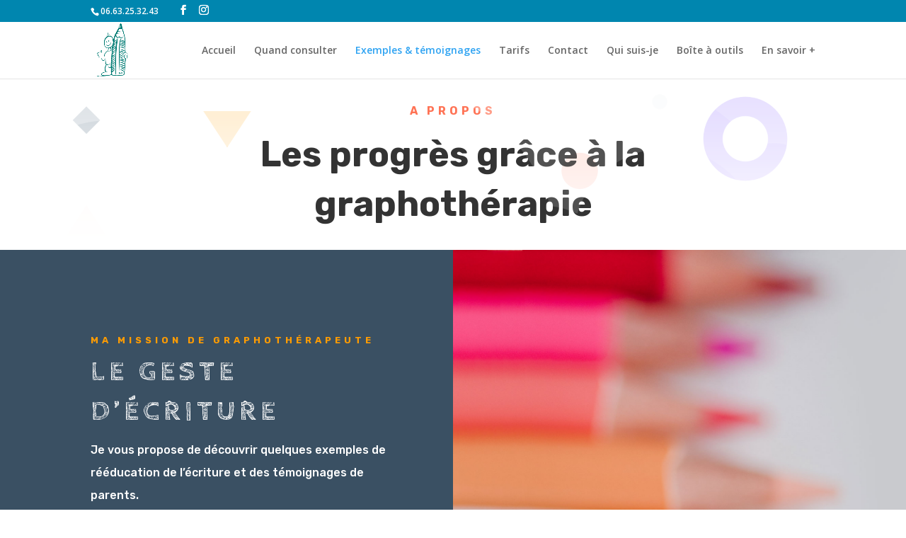

--- FILE ---
content_type: text/html; charset=UTF-8
request_url: https://www.graphotherapeute-92.fr/exemples-temoignages/
body_size: 15231
content:
<!DOCTYPE html>
<html lang="fr-FR">
<head>
	<meta charset="UTF-8" />
<meta http-equiv="X-UA-Compatible" content="IE=edge">
	<link rel="pingback" href="https://www.graphotherapeute-92.fr/xmlrpc.php" />

	<script type="text/javascript">
		document.documentElement.className = 'js';
	</script>

	<script>var et_site_url='https://www.graphotherapeute-92.fr';var et_post_id='496';</script><meta name='robots' content='max-image-preview:large' />

	<!-- This site is optimized with the Yoast SEO plugin v14.2 - https://yoast.com/wordpress/plugins/seo/ -->
	<title>Aurélie Durand - Graphothérapeute - La Garenne Colombes</title>
	<meta name="description" content="Exemples - Rééducation de l&#039;écriture - Aurélie Durand - Graphothérapeute - Enfant - Adolescent - La Garenne Colombes - Paris - 92" />
	<meta name="robots" content="index, follow" />
	<meta name="googlebot" content="index, follow, max-snippet:-1, max-image-preview:large, max-video-preview:-1" />
	<meta name="bingbot" content="index, follow, max-snippet:-1, max-image-preview:large, max-video-preview:-1" />
	<link rel="canonical" href="https://www.graphotherapeute-92.fr/exemples-temoignages/" />
	<meta property="og:locale" content="fr_FR" />
	<meta property="og:type" content="article" />
	<meta property="og:title" content="Aurélie Durand - Graphothérapeute - La Garenne Colombes" />
	<meta property="og:description" content="Exemples - Rééducation de l&#039;écriture - Aurélie Durand - Graphothérapeute - Enfant - Adolescent - La Garenne Colombes - Paris - 92" />
	<meta property="og:url" content="https://www.graphotherapeute-92.fr/exemples-temoignages/" />
	<meta property="og:site_name" content="Graphotherapeute 92" />
	<meta property="article:modified_time" content="2020-08-06T17:36:18+00:00" />
	<meta name="twitter:card" content="summary_large_image" />
	<script type="application/ld+json" class="yoast-schema-graph">{"@context":"https://schema.org","@graph":[{"@type":"WebSite","@id":"https://www.graphotherapeute-92.fr/#website","url":"https://www.graphotherapeute-92.fr/","name":"Graphotherapeute 92","description":"Un site utilisant WordPress","potentialAction":[{"@type":"SearchAction","target":"https://www.graphotherapeute-92.fr/?s={search_term_string}","query-input":"required name=search_term_string"}],"inLanguage":"fr-FR"},{"@type":"WebPage","@id":"https://www.graphotherapeute-92.fr/exemples-temoignages/#webpage","url":"https://www.graphotherapeute-92.fr/exemples-temoignages/","name":"Aur\u00e9lie Durand - Graphoth\u00e9rapeute - La Garenne Colombes","isPartOf":{"@id":"https://www.graphotherapeute-92.fr/#website"},"datePublished":"2020-04-16T12:04:16+00:00","dateModified":"2020-08-06T17:36:18+00:00","description":"Exemples - R\u00e9\u00e9ducation de l'\u00e9criture - Aur\u00e9lie Durand - Graphoth\u00e9rapeute - Enfant - Adolescent - La Garenne Colombes - Paris - 92","inLanguage":"fr-FR","potentialAction":[{"@type":"ReadAction","target":["https://www.graphotherapeute-92.fr/exemples-temoignages/"]}]}]}</script>
	<!-- / Yoast SEO plugin. -->


<link rel='dns-prefetch' href='//www.google.com' />
<link rel='dns-prefetch' href='//fonts.googleapis.com' />
<link rel="alternate" type="application/rss+xml" title="Graphotherapeute 92 &raquo; Flux" href="https://www.graphotherapeute-92.fr/feed/" />
<link rel="alternate" type="application/rss+xml" title="Graphotherapeute 92 &raquo; Flux des commentaires" href="https://www.graphotherapeute-92.fr/comments/feed/" />
<script type="text/javascript">
window._wpemojiSettings = {"baseUrl":"https:\/\/s.w.org\/images\/core\/emoji\/14.0.0\/72x72\/","ext":".png","svgUrl":"https:\/\/s.w.org\/images\/core\/emoji\/14.0.0\/svg\/","svgExt":".svg","source":{"concatemoji":"https:\/\/www.graphotherapeute-92.fr\/wp-includes\/js\/wp-emoji-release.min.js?ver=6.3.7"}};
/*! This file is auto-generated */
!function(i,n){var o,s,e;function c(e){try{var t={supportTests:e,timestamp:(new Date).valueOf()};sessionStorage.setItem(o,JSON.stringify(t))}catch(e){}}function p(e,t,n){e.clearRect(0,0,e.canvas.width,e.canvas.height),e.fillText(t,0,0);var t=new Uint32Array(e.getImageData(0,0,e.canvas.width,e.canvas.height).data),r=(e.clearRect(0,0,e.canvas.width,e.canvas.height),e.fillText(n,0,0),new Uint32Array(e.getImageData(0,0,e.canvas.width,e.canvas.height).data));return t.every(function(e,t){return e===r[t]})}function u(e,t,n){switch(t){case"flag":return n(e,"\ud83c\udff3\ufe0f\u200d\u26a7\ufe0f","\ud83c\udff3\ufe0f\u200b\u26a7\ufe0f")?!1:!n(e,"\ud83c\uddfa\ud83c\uddf3","\ud83c\uddfa\u200b\ud83c\uddf3")&&!n(e,"\ud83c\udff4\udb40\udc67\udb40\udc62\udb40\udc65\udb40\udc6e\udb40\udc67\udb40\udc7f","\ud83c\udff4\u200b\udb40\udc67\u200b\udb40\udc62\u200b\udb40\udc65\u200b\udb40\udc6e\u200b\udb40\udc67\u200b\udb40\udc7f");case"emoji":return!n(e,"\ud83e\udef1\ud83c\udffb\u200d\ud83e\udef2\ud83c\udfff","\ud83e\udef1\ud83c\udffb\u200b\ud83e\udef2\ud83c\udfff")}return!1}function f(e,t,n){var r="undefined"!=typeof WorkerGlobalScope&&self instanceof WorkerGlobalScope?new OffscreenCanvas(300,150):i.createElement("canvas"),a=r.getContext("2d",{willReadFrequently:!0}),o=(a.textBaseline="top",a.font="600 32px Arial",{});return e.forEach(function(e){o[e]=t(a,e,n)}),o}function t(e){var t=i.createElement("script");t.src=e,t.defer=!0,i.head.appendChild(t)}"undefined"!=typeof Promise&&(o="wpEmojiSettingsSupports",s=["flag","emoji"],n.supports={everything:!0,everythingExceptFlag:!0},e=new Promise(function(e){i.addEventListener("DOMContentLoaded",e,{once:!0})}),new Promise(function(t){var n=function(){try{var e=JSON.parse(sessionStorage.getItem(o));if("object"==typeof e&&"number"==typeof e.timestamp&&(new Date).valueOf()<e.timestamp+604800&&"object"==typeof e.supportTests)return e.supportTests}catch(e){}return null}();if(!n){if("undefined"!=typeof Worker&&"undefined"!=typeof OffscreenCanvas&&"undefined"!=typeof URL&&URL.createObjectURL&&"undefined"!=typeof Blob)try{var e="postMessage("+f.toString()+"("+[JSON.stringify(s),u.toString(),p.toString()].join(",")+"));",r=new Blob([e],{type:"text/javascript"}),a=new Worker(URL.createObjectURL(r),{name:"wpTestEmojiSupports"});return void(a.onmessage=function(e){c(n=e.data),a.terminate(),t(n)})}catch(e){}c(n=f(s,u,p))}t(n)}).then(function(e){for(var t in e)n.supports[t]=e[t],n.supports.everything=n.supports.everything&&n.supports[t],"flag"!==t&&(n.supports.everythingExceptFlag=n.supports.everythingExceptFlag&&n.supports[t]);n.supports.everythingExceptFlag=n.supports.everythingExceptFlag&&!n.supports.flag,n.DOMReady=!1,n.readyCallback=function(){n.DOMReady=!0}}).then(function(){return e}).then(function(){var e;n.supports.everything||(n.readyCallback(),(e=n.source||{}).concatemoji?t(e.concatemoji):e.wpemoji&&e.twemoji&&(t(e.twemoji),t(e.wpemoji)))}))}((window,document),window._wpemojiSettings);
</script>
<meta content="Divi v.4.0.9" name="generator"/><style type="text/css">
img.wp-smiley,
img.emoji {
	display: inline !important;
	border: none !important;
	box-shadow: none !important;
	height: 1em !important;
	width: 1em !important;
	margin: 0 0.07em !important;
	vertical-align: -0.1em !important;
	background: none !important;
	padding: 0 !important;
}
</style>
	<link rel='stylesheet' id='wp-block-library-css' href='https://www.graphotherapeute-92.fr/wp-includes/css/dist/block-library/style.min.css?ver=6.3.7' type='text/css' media='all' />
<style id='classic-theme-styles-inline-css' type='text/css'>
/*! This file is auto-generated */
.wp-block-button__link{color:#fff;background-color:#32373c;border-radius:9999px;box-shadow:none;text-decoration:none;padding:calc(.667em + 2px) calc(1.333em + 2px);font-size:1.125em}.wp-block-file__button{background:#32373c;color:#fff;text-decoration:none}
</style>
<style id='global-styles-inline-css' type='text/css'>
body{--wp--preset--color--black: #000000;--wp--preset--color--cyan-bluish-gray: #abb8c3;--wp--preset--color--white: #ffffff;--wp--preset--color--pale-pink: #f78da7;--wp--preset--color--vivid-red: #cf2e2e;--wp--preset--color--luminous-vivid-orange: #ff6900;--wp--preset--color--luminous-vivid-amber: #fcb900;--wp--preset--color--light-green-cyan: #7bdcb5;--wp--preset--color--vivid-green-cyan: #00d084;--wp--preset--color--pale-cyan-blue: #8ed1fc;--wp--preset--color--vivid-cyan-blue: #0693e3;--wp--preset--color--vivid-purple: #9b51e0;--wp--preset--gradient--vivid-cyan-blue-to-vivid-purple: linear-gradient(135deg,rgba(6,147,227,1) 0%,rgb(155,81,224) 100%);--wp--preset--gradient--light-green-cyan-to-vivid-green-cyan: linear-gradient(135deg,rgb(122,220,180) 0%,rgb(0,208,130) 100%);--wp--preset--gradient--luminous-vivid-amber-to-luminous-vivid-orange: linear-gradient(135deg,rgba(252,185,0,1) 0%,rgba(255,105,0,1) 100%);--wp--preset--gradient--luminous-vivid-orange-to-vivid-red: linear-gradient(135deg,rgba(255,105,0,1) 0%,rgb(207,46,46) 100%);--wp--preset--gradient--very-light-gray-to-cyan-bluish-gray: linear-gradient(135deg,rgb(238,238,238) 0%,rgb(169,184,195) 100%);--wp--preset--gradient--cool-to-warm-spectrum: linear-gradient(135deg,rgb(74,234,220) 0%,rgb(151,120,209) 20%,rgb(207,42,186) 40%,rgb(238,44,130) 60%,rgb(251,105,98) 80%,rgb(254,248,76) 100%);--wp--preset--gradient--blush-light-purple: linear-gradient(135deg,rgb(255,206,236) 0%,rgb(152,150,240) 100%);--wp--preset--gradient--blush-bordeaux: linear-gradient(135deg,rgb(254,205,165) 0%,rgb(254,45,45) 50%,rgb(107,0,62) 100%);--wp--preset--gradient--luminous-dusk: linear-gradient(135deg,rgb(255,203,112) 0%,rgb(199,81,192) 50%,rgb(65,88,208) 100%);--wp--preset--gradient--pale-ocean: linear-gradient(135deg,rgb(255,245,203) 0%,rgb(182,227,212) 50%,rgb(51,167,181) 100%);--wp--preset--gradient--electric-grass: linear-gradient(135deg,rgb(202,248,128) 0%,rgb(113,206,126) 100%);--wp--preset--gradient--midnight: linear-gradient(135deg,rgb(2,3,129) 0%,rgb(40,116,252) 100%);--wp--preset--font-size--small: 13px;--wp--preset--font-size--medium: 20px;--wp--preset--font-size--large: 36px;--wp--preset--font-size--x-large: 42px;--wp--preset--spacing--20: 0.44rem;--wp--preset--spacing--30: 0.67rem;--wp--preset--spacing--40: 1rem;--wp--preset--spacing--50: 1.5rem;--wp--preset--spacing--60: 2.25rem;--wp--preset--spacing--70: 3.38rem;--wp--preset--spacing--80: 5.06rem;--wp--preset--shadow--natural: 6px 6px 9px rgba(0, 0, 0, 0.2);--wp--preset--shadow--deep: 12px 12px 50px rgba(0, 0, 0, 0.4);--wp--preset--shadow--sharp: 6px 6px 0px rgba(0, 0, 0, 0.2);--wp--preset--shadow--outlined: 6px 6px 0px -3px rgba(255, 255, 255, 1), 6px 6px rgba(0, 0, 0, 1);--wp--preset--shadow--crisp: 6px 6px 0px rgba(0, 0, 0, 1);}:where(.is-layout-flex){gap: 0.5em;}:where(.is-layout-grid){gap: 0.5em;}body .is-layout-flow > .alignleft{float: left;margin-inline-start: 0;margin-inline-end: 2em;}body .is-layout-flow > .alignright{float: right;margin-inline-start: 2em;margin-inline-end: 0;}body .is-layout-flow > .aligncenter{margin-left: auto !important;margin-right: auto !important;}body .is-layout-constrained > .alignleft{float: left;margin-inline-start: 0;margin-inline-end: 2em;}body .is-layout-constrained > .alignright{float: right;margin-inline-start: 2em;margin-inline-end: 0;}body .is-layout-constrained > .aligncenter{margin-left: auto !important;margin-right: auto !important;}body .is-layout-constrained > :where(:not(.alignleft):not(.alignright):not(.alignfull)){max-width: var(--wp--style--global--content-size);margin-left: auto !important;margin-right: auto !important;}body .is-layout-constrained > .alignwide{max-width: var(--wp--style--global--wide-size);}body .is-layout-flex{display: flex;}body .is-layout-flex{flex-wrap: wrap;align-items: center;}body .is-layout-flex > *{margin: 0;}body .is-layout-grid{display: grid;}body .is-layout-grid > *{margin: 0;}:where(.wp-block-columns.is-layout-flex){gap: 2em;}:where(.wp-block-columns.is-layout-grid){gap: 2em;}:where(.wp-block-post-template.is-layout-flex){gap: 1.25em;}:where(.wp-block-post-template.is-layout-grid){gap: 1.25em;}.has-black-color{color: var(--wp--preset--color--black) !important;}.has-cyan-bluish-gray-color{color: var(--wp--preset--color--cyan-bluish-gray) !important;}.has-white-color{color: var(--wp--preset--color--white) !important;}.has-pale-pink-color{color: var(--wp--preset--color--pale-pink) !important;}.has-vivid-red-color{color: var(--wp--preset--color--vivid-red) !important;}.has-luminous-vivid-orange-color{color: var(--wp--preset--color--luminous-vivid-orange) !important;}.has-luminous-vivid-amber-color{color: var(--wp--preset--color--luminous-vivid-amber) !important;}.has-light-green-cyan-color{color: var(--wp--preset--color--light-green-cyan) !important;}.has-vivid-green-cyan-color{color: var(--wp--preset--color--vivid-green-cyan) !important;}.has-pale-cyan-blue-color{color: var(--wp--preset--color--pale-cyan-blue) !important;}.has-vivid-cyan-blue-color{color: var(--wp--preset--color--vivid-cyan-blue) !important;}.has-vivid-purple-color{color: var(--wp--preset--color--vivid-purple) !important;}.has-black-background-color{background-color: var(--wp--preset--color--black) !important;}.has-cyan-bluish-gray-background-color{background-color: var(--wp--preset--color--cyan-bluish-gray) !important;}.has-white-background-color{background-color: var(--wp--preset--color--white) !important;}.has-pale-pink-background-color{background-color: var(--wp--preset--color--pale-pink) !important;}.has-vivid-red-background-color{background-color: var(--wp--preset--color--vivid-red) !important;}.has-luminous-vivid-orange-background-color{background-color: var(--wp--preset--color--luminous-vivid-orange) !important;}.has-luminous-vivid-amber-background-color{background-color: var(--wp--preset--color--luminous-vivid-amber) !important;}.has-light-green-cyan-background-color{background-color: var(--wp--preset--color--light-green-cyan) !important;}.has-vivid-green-cyan-background-color{background-color: var(--wp--preset--color--vivid-green-cyan) !important;}.has-pale-cyan-blue-background-color{background-color: var(--wp--preset--color--pale-cyan-blue) !important;}.has-vivid-cyan-blue-background-color{background-color: var(--wp--preset--color--vivid-cyan-blue) !important;}.has-vivid-purple-background-color{background-color: var(--wp--preset--color--vivid-purple) !important;}.has-black-border-color{border-color: var(--wp--preset--color--black) !important;}.has-cyan-bluish-gray-border-color{border-color: var(--wp--preset--color--cyan-bluish-gray) !important;}.has-white-border-color{border-color: var(--wp--preset--color--white) !important;}.has-pale-pink-border-color{border-color: var(--wp--preset--color--pale-pink) !important;}.has-vivid-red-border-color{border-color: var(--wp--preset--color--vivid-red) !important;}.has-luminous-vivid-orange-border-color{border-color: var(--wp--preset--color--luminous-vivid-orange) !important;}.has-luminous-vivid-amber-border-color{border-color: var(--wp--preset--color--luminous-vivid-amber) !important;}.has-light-green-cyan-border-color{border-color: var(--wp--preset--color--light-green-cyan) !important;}.has-vivid-green-cyan-border-color{border-color: var(--wp--preset--color--vivid-green-cyan) !important;}.has-pale-cyan-blue-border-color{border-color: var(--wp--preset--color--pale-cyan-blue) !important;}.has-vivid-cyan-blue-border-color{border-color: var(--wp--preset--color--vivid-cyan-blue) !important;}.has-vivid-purple-border-color{border-color: var(--wp--preset--color--vivid-purple) !important;}.has-vivid-cyan-blue-to-vivid-purple-gradient-background{background: var(--wp--preset--gradient--vivid-cyan-blue-to-vivid-purple) !important;}.has-light-green-cyan-to-vivid-green-cyan-gradient-background{background: var(--wp--preset--gradient--light-green-cyan-to-vivid-green-cyan) !important;}.has-luminous-vivid-amber-to-luminous-vivid-orange-gradient-background{background: var(--wp--preset--gradient--luminous-vivid-amber-to-luminous-vivid-orange) !important;}.has-luminous-vivid-orange-to-vivid-red-gradient-background{background: var(--wp--preset--gradient--luminous-vivid-orange-to-vivid-red) !important;}.has-very-light-gray-to-cyan-bluish-gray-gradient-background{background: var(--wp--preset--gradient--very-light-gray-to-cyan-bluish-gray) !important;}.has-cool-to-warm-spectrum-gradient-background{background: var(--wp--preset--gradient--cool-to-warm-spectrum) !important;}.has-blush-light-purple-gradient-background{background: var(--wp--preset--gradient--blush-light-purple) !important;}.has-blush-bordeaux-gradient-background{background: var(--wp--preset--gradient--blush-bordeaux) !important;}.has-luminous-dusk-gradient-background{background: var(--wp--preset--gradient--luminous-dusk) !important;}.has-pale-ocean-gradient-background{background: var(--wp--preset--gradient--pale-ocean) !important;}.has-electric-grass-gradient-background{background: var(--wp--preset--gradient--electric-grass) !important;}.has-midnight-gradient-background{background: var(--wp--preset--gradient--midnight) !important;}.has-small-font-size{font-size: var(--wp--preset--font-size--small) !important;}.has-medium-font-size{font-size: var(--wp--preset--font-size--medium) !important;}.has-large-font-size{font-size: var(--wp--preset--font-size--large) !important;}.has-x-large-font-size{font-size: var(--wp--preset--font-size--x-large) !important;}
.wp-block-navigation a:where(:not(.wp-element-button)){color: inherit;}
:where(.wp-block-post-template.is-layout-flex){gap: 1.25em;}:where(.wp-block-post-template.is-layout-grid){gap: 1.25em;}
:where(.wp-block-columns.is-layout-flex){gap: 2em;}:where(.wp-block-columns.is-layout-grid){gap: 2em;}
.wp-block-pullquote{font-size: 1.5em;line-height: 1.6;}
</style>
<link rel='stylesheet' id='divi-fonts-css' href='https://fonts.googleapis.com/css?family=Open+Sans:300italic,400italic,600italic,700italic,800italic,400,300,600,700,800&#038;subset=latin,latin-ext' type='text/css' media='all' />
<link rel='stylesheet' id='divi-style-css' href='https://www.graphotherapeute-92.fr/wp-content/themes/Divi/style.css?ver=4.0.9' type='text/css' media='all' />
<link rel='stylesheet' id='et-builder-googlefonts-cached-css' href='https://fonts.googleapis.com/css?family=Rubik%3A300%2C300italic%2Cregular%2Citalic%2C500%2C500italic%2C700%2C700italic%2C900%2C900italic%7CCabin+Sketch%3Aregular%2C700%7CSacramento%3Aregular&#038;ver=6.3.7#038;subset=latin,latin-ext' type='text/css' media='all' />
<link rel='stylesheet' id='wpforms-choicesjs-css' href='https://www.graphotherapeute-92.fr/wp-content/plugins/wpforms-lite/assets/css/integrations/divi/choices.min.css?ver=9.0.1' type='text/css' media='all' />
<link rel='stylesheet' id='dashicons-css' href='https://www.graphotherapeute-92.fr/wp-includes/css/dashicons.min.css?ver=6.3.7' type='text/css' media='all' />
<script type='text/javascript' src='https://www.graphotherapeute-92.fr/wp-includes/js/jquery/jquery.min.js?ver=3.7.0' id='jquery-core-js'></script>
<script type='text/javascript' src='https://www.graphotherapeute-92.fr/wp-includes/js/jquery/jquery-migrate.min.js?ver=3.4.1' id='jquery-migrate-js'></script>
<script type='text/javascript' src='https://www.google.com/recaptcha/api.js?render=6LeKWh8pAAAAAPVuiBvZaOY3TbTYFWF3uDH8l5LW&#038;ver=6.3.7' id='recaptcha-v3-js'></script>
<script type='text/javascript' id='et-core-api-spam-recaptcha-js-extra'>
/* <![CDATA[ */
var et_core_api_spam_recaptcha = {"site_key":"6LeKWh8pAAAAAPVuiBvZaOY3TbTYFWF3uDH8l5LW","page_action":{"action":"exemplestemoignages"}};
/* ]]> */
</script>
<script type='text/javascript' src='https://www.graphotherapeute-92.fr/wp-content/themes/Divi/core/admin/js/recaptcha.js?ver=6.3.7' id='et-core-api-spam-recaptcha-js'></script>
<link rel="https://api.w.org/" href="https://www.graphotherapeute-92.fr/wp-json/" /><link rel="alternate" type="application/json" href="https://www.graphotherapeute-92.fr/wp-json/wp/v2/pages/496" /><link rel="EditURI" type="application/rsd+xml" title="RSD" href="https://www.graphotherapeute-92.fr/xmlrpc.php?rsd" />
<meta name="generator" content="WordPress 6.3.7" />
<link rel='shortlink' href='https://www.graphotherapeute-92.fr/?p=496' />
<link rel="alternate" type="application/json+oembed" href="https://www.graphotherapeute-92.fr/wp-json/oembed/1.0/embed?url=https%3A%2F%2Fwww.graphotherapeute-92.fr%2Fexemples-temoignages%2F" />
<link rel="alternate" type="text/xml+oembed" href="https://www.graphotherapeute-92.fr/wp-json/oembed/1.0/embed?url=https%3A%2F%2Fwww.graphotherapeute-92.fr%2Fexemples-temoignages%2F&#038;format=xml" />

		<script>
			(function(i,s,o,g,r,a,m){i['GoogleAnalyticsObject']=r;i[r]=i[r]||function(){
			(i[r].q=i[r].q||[]).push(arguments)},i[r].l=1*new Date();a=s.createElement(o),
			m=s.getElementsByTagName(o)[0];a.async=1;a.src=g;m.parentNode.insertBefore(a,m)
			})(window,document,'script','https://www.google-analytics.com/analytics.js','ga');
			ga('create', 'UA-154682454-1', 'auto');
			ga('send', 'pageview');
		</script>

	<meta name="viewport" content="width=device-width, initial-scale=1.0, maximum-scale=1.0, user-scalable=0" /><link rel="icon" href="https://www.graphotherapeute-92.fr/wp-content/uploads/2019/12/logo2-1-150x150.png" sizes="32x32" />
<link rel="icon" href="https://www.graphotherapeute-92.fr/wp-content/uploads/2019/12/logo2-1.png" sizes="192x192" />
<link rel="apple-touch-icon" href="https://www.graphotherapeute-92.fr/wp-content/uploads/2019/12/logo2-1.png" />
<meta name="msapplication-TileImage" content="https://www.graphotherapeute-92.fr/wp-content/uploads/2019/12/logo2-1.png" />
<style id="et-core-unified-496-cached-inline-styles">.nav li ul{border-color:#0086af}#top-header,#et-secondary-nav li ul{background-color:#0086af}#main-footer{background-color:#0086af}#footer-widgets .footer-widget a,#footer-widgets .footer-widget li a,#footer-widgets .footer-widget li a:hover{color:#ffffff}.footer-widget{color:#ffffff}#et-footer-nav{background-color:#0086af}#et-footer-nav .bottom-nav li.current-menu-item a{color:#0086af}#footer-bottom{background-color:#0086af}#footer-info,#footer-info a{color:#ffffff}#footer-bottom .et-social-icon a{color:#ffffff}.et_slide_in_menu_container,.et_slide_in_menu_container .et-search-field{letter-spacing:px}.et_slide_in_menu_container .et-search-field::-moz-placeholder{letter-spacing:px}.et_slide_in_menu_container .et-search-field::-webkit-input-placeholder{letter-spacing:px}.et_slide_in_menu_container .et-search-field:-ms-input-placeholder{letter-spacing:px}@media only screen and (min-width:981px){#logo{max-height:96%}.et_pb_svg_logo #logo{height:96%}.et_header_style_centered.et_hide_primary_logo #main-header:not(.et-fixed-header) .logo_container,.et_header_style_centered.et_hide_fixed_logo #main-header.et-fixed-header .logo_container{height:11.88px}.et-fixed-header#top-header,.et-fixed-header#top-header #et-secondary-nav li ul{background-color:#0086af}.et-fixed-header #top-menu li.current-menu-ancestor>a,.et-fixed-header #top-menu li.current-menu-item>a{color:#0086af!important}}@media only screen and (min-width:1350px){.et_pb_row{padding:27px 0}.et_pb_section{padding:54px 0}.single.et_pb_pagebuilder_layout.et_full_width_page .et_post_meta_wrapper{padding-top:81px}.et_pb_fullwidth_section{padding:0}}h1,h1.et_pb_contact_main_title,.et_pb_title_container h1{font-size:25px}h2,.product .related h2,.et_pb_column_1_2 .et_quote_content blockquote p{font-size:21px}h3{font-size:18px}h4,.et_pb_circle_counter h3,.et_pb_number_counter h3,.et_pb_column_1_3 .et_pb_post h2,.et_pb_column_1_4 .et_pb_post h2,.et_pb_blog_grid h2,.et_pb_column_1_3 .et_quote_content blockquote p,.et_pb_column_3_8 .et_quote_content blockquote p,.et_pb_column_1_4 .et_quote_content blockquote p,.et_pb_blog_grid .et_quote_content blockquote p,.et_pb_column_1_3 .et_link_content h2,.et_pb_column_3_8 .et_link_content h2,.et_pb_column_1_4 .et_link_content h2,.et_pb_blog_grid .et_link_content h2,.et_pb_column_1_3 .et_audio_content h2,.et_pb_column_3_8 .et_audio_content h2,.et_pb_column_1_4 .et_audio_content h2,.et_pb_blog_grid .et_audio_content h2,.et_pb_column_3_8 .et_pb_audio_module_content h2,.et_pb_column_1_3 .et_pb_audio_module_content h2,.et_pb_gallery_grid .et_pb_gallery_item h3,.et_pb_portfolio_grid .et_pb_portfolio_item h2,.et_pb_filterable_portfolio_grid .et_pb_portfolio_item h2{font-size:15px}h5{font-size:13px}h6{font-size:11px}.et_pb_slide_description .et_pb_slide_title{font-size:38px}.woocommerce ul.products li.product h3,.woocommerce-page ul.products li.product h3,.et_pb_gallery_grid .et_pb_gallery_item h3,.et_pb_portfolio_grid .et_pb_portfolio_item h2,.et_pb_filterable_portfolio_grid .et_pb_portfolio_item h2,.et_pb_column_1_4 .et_pb_audio_module_content h2{font-size:13px}</style><style id="wpforms-css-vars-root">
				:root {
					--wpforms-field-border-radius: 3px;
--wpforms-field-background-color: #ffffff;
--wpforms-field-border-color: rgba( 0, 0, 0, 0.25 );
--wpforms-field-text-color: rgba( 0, 0, 0, 0.7 );
--wpforms-label-color: rgba( 0, 0, 0, 0.85 );
--wpforms-label-sublabel-color: rgba( 0, 0, 0, 0.55 );
--wpforms-label-error-color: #d63637;
--wpforms-button-border-radius: 3px;
--wpforms-button-background-color: #066aab;
--wpforms-button-text-color: #ffffff;
--wpforms-field-size-input-height: 43px;
--wpforms-field-size-input-spacing: 15px;
--wpforms-field-size-font-size: 16px;
--wpforms-field-size-line-height: 19px;
--wpforms-field-size-padding-h: 14px;
--wpforms-field-size-checkbox-size: 16px;
--wpforms-field-size-sublabel-spacing: 5px;
--wpforms-field-size-icon-size: 1;
--wpforms-label-size-font-size: 16px;
--wpforms-label-size-line-height: 19px;
--wpforms-label-size-sublabel-font-size: 14px;
--wpforms-label-size-sublabel-line-height: 17px;
--wpforms-button-size-font-size: 17px;
--wpforms-button-size-height: 41px;
--wpforms-button-size-padding-h: 15px;
--wpforms-button-size-margin-top: 10px;

				}
			</style></head>
<body class="page-template-default page page-id-496 et_pb_button_helper_class et_fixed_nav et_show_nav et_secondary_nav_enabled et_secondary_nav_two_panels et_primary_nav_dropdown_animation_fade et_secondary_nav_dropdown_animation_fade et_header_style_left et_pb_footer_columns4 et_cover_background et_pb_gutter osx et_pb_gutters3 et_pb_pagebuilder_layout et_no_sidebar et_divi_theme et-db et_minified_js et_minified_css">
	<div id="page-container">

					<div id="top-header">
			<div class="container clearfix">

			
				<div id="et-info">
									<span id="et-info-phone">06.63.25.32.43</span>
				
				
				<ul class="et-social-icons">

	<li class="et-social-icon et-social-facebook">
		<a href="https://www.facebook.com/aureliedurand.graphotherapeute" class="icon">
			<span>Facebook</span>
		</a>
	</li>
	<li class="et-social-icon et-social-instagram">
		<a href="https://www.instagram.com/aureliedurand.graphotherapeute" class="icon">
			<span>Instagram</span>
		</a>
	</li>

</ul>				</div> <!-- #et-info -->

			
				<div id="et-secondary-menu">
				<div class="et_duplicate_social_icons">
								<ul class="et-social-icons">

	<li class="et-social-icon et-social-facebook">
		<a href="https://www.facebook.com/aureliedurand.graphotherapeute" class="icon">
			<span>Facebook</span>
		</a>
	</li>
	<li class="et-social-icon et-social-instagram">
		<a href="https://www.instagram.com/aureliedurand.graphotherapeute" class="icon">
			<span>Instagram</span>
		</a>
	</li>

</ul>
							</div>				</div> <!-- #et-secondary-menu -->

			</div> <!-- .container -->
		</div> <!-- #top-header -->
		
	
			<header id="main-header" data-height-onload="66">
			<div class="container clearfix et_menu_container">
							<div class="logo_container">
					<span class="logo_helper"></span>
					<a href="https://www.graphotherapeute-92.fr/">
						<img src="https://www.graphotherapeute-92.fr/wp-content/uploads/2019/12/logo2-1.png" alt="Graphotherapeute 92" id="logo" data-height-percentage="96" />
					</a>
				</div>
							<div id="et-top-navigation" data-height="66" data-fixed-height="40">
											<nav id="top-menu-nav">
						<ul id="top-menu" class="nav"><li id="menu-item-411" class="menu-item menu-item-type-post_type menu-item-object-page menu-item-home menu-item-411"><a href="https://www.graphotherapeute-92.fr/">Accueil</a></li>
<li id="menu-item-540" class="menu-item menu-item-type-post_type menu-item-object-page menu-item-540"><a href="https://www.graphotherapeute-92.fr/quand-consulter/">Quand consulter</a></li>
<li id="menu-item-509" class="menu-item menu-item-type-post_type menu-item-object-page current-menu-item page_item page-item-496 current_page_item menu-item-509"><a href="https://www.graphotherapeute-92.fr/exemples-temoignages/" aria-current="page">Exemples &#038; témoignages</a></li>
<li id="menu-item-576" class="menu-item menu-item-type-post_type menu-item-object-page menu-item-576"><a href="https://www.graphotherapeute-92.fr/tarifs/">Tarifs</a></li>
<li id="menu-item-615" class="menu-item menu-item-type-post_type menu-item-object-page menu-item-615"><a href="https://www.graphotherapeute-92.fr/contact/">Contact</a></li>
<li id="menu-item-598" class="menu-item menu-item-type-post_type menu-item-object-page menu-item-598"><a href="https://www.graphotherapeute-92.fr/qui-suis-je/">Qui suis-je</a></li>
<li id="menu-item-819" class="menu-item menu-item-type-post_type menu-item-object-page menu-item-819"><a href="https://www.graphotherapeute-92.fr/boite-a-outils/">Boîte à outils</a></li>
<li id="menu-item-228" class="menu-item menu-item-type-post_type menu-item-object-page menu-item-228"><a href="https://www.graphotherapeute-92.fr/en-savoir/">En savoir +</a></li>
</ul>						</nav>
					
					
					
					
					<div id="et_mobile_nav_menu">
				<div class="mobile_nav closed">
					<span class="select_page">Sélectionner une page</span>
					<span class="mobile_menu_bar mobile_menu_bar_toggle"></span>
				</div>
			</div>				</div> <!-- #et-top-navigation -->
			</div> <!-- .container -->
			<div class="et_search_outer">
				<div class="container et_search_form_container">
					<form role="search" method="get" class="et-search-form" action="https://www.graphotherapeute-92.fr/">
					<input type="search" class="et-search-field" placeholder="Rechercher &hellip;" value="" name="s" title="Rechercher:" />					</form>
					<span class="et_close_search_field"></span>
				</div>
			</div>
		</header> <!-- #main-header -->
			<div id="et-main-area">
	
<div id="main-content">


			
				<article id="post-496" class="post-496 page type-page status-publish hentry">

				
					<div class="entry-content">
					<div id="et-boc" class="et-boc">
			
		<div class="et-l et-l--post">
			<div class="et_builder_inner_content et_pb_gutters3">
		<div class="et_pb_section et_pb_section_0 et_pb_section_parallax et_pb_with_background et_pb_fullwidth_section et_section_regular section_has_divider et_pb_top_divider">
				<div class="et_pb_top_inside_divider et-no-transition"></div>
				<div class="et_parallax_bg_wrap"><div
						class="et_parallax_bg"
						style="background-image: url(https://www.graphotherapeute-92.fr/wp-content/uploads/2020/04/shapes-bg-color.png);"
					></div></div>
				
				
					<section class="et_pb_module et_pb_fullwidth_header et_pb_fullwidth_header_0 et_animated et_hover_enabled et_pb_text_align_center et_pb_bg_layout_light">
				
				
				<div class="et_pb_fullwidth_header_container center">
					<div class="header-content-container center">
					<div class="header-content">
						
						<h2 class="et_pb_module_header">A PROPOS</h2>
						<span class="et_pb_fullwidth_header_subhead">Les progrès grâce à la graphothérapie</span>
						<div class="et_pb_header_content_wrapper"></div>
						
					</div>
				</div>
					
				</div>
				<div class="et_pb_fullwidth_header_overlay"></div>
				<div class="et_pb_fullwidth_header_scroll"></div>
			</section>
				
				
			</div> <!-- .et_pb_section --><div class="et_pb_section et_pb_section_1 et_pb_with_background et_section_regular">
				
				
				
				
					<div class="et_pb_row et_pb_row_0 et_pb_row_fullwidth et_pb_equal_columns et_pb_gutters1">
				<div class="et_pb_column et_pb_column_1_2 et_pb_column_0  et_pb_css_mix_blend_mode_passthrough">
				
				
				<div class="et_pb_module et_pb_text et_pb_text_0  et_pb_text_align_left et_pb_bg_layout_dark">
				
				
				<div class="et_pb_text_inner"><h5>Ma mission de graphothérapeute</h5>
<h2>Le geste d&rsquo;écriture</h2>
<p>Je vous propose de découvrir quelques exemples de rééducation de l&rsquo;écriture et des témoignages de parents.</p></div>
			</div> <!-- .et_pb_text -->
			</div> <!-- .et_pb_column --><div class="et_pb_column et_pb_column_1_2 et_pb_column_1  et_pb_css_mix_blend_mode_passthrough et-last-child">
				
				
				<div class="et_pb_module et_pb_divider et_pb_divider_0 et_pb_divider_position_ et_pb_space"><div class="et_pb_divider_internal"></div></div>
			</div> <!-- .et_pb_column -->
				
				
			</div> <!-- .et_pb_row -->
				
				
			</div> <!-- .et_pb_section --><div class="et_pb_section et_pb_section_2 et_section_regular">
				
				
				
				
					<div class="et_pb_row et_pb_row_1 et_pb_row_fullwidth et_pb_equal_columns et_pb_gutters1">
				<div class="et_pb_column et_pb_column_1_2 et_pb_column_2  et_pb_css_mix_blend_mode_passthrough">
				
				
				<div class="et_pb_module et_pb_divider et_pb_divider_1 et_pb_divider_position_ et_pb_space"><div class="et_pb_divider_internal"></div></div>
			</div> <!-- .et_pb_column --><div class="et_pb_column et_pb_column_1_2 et_pb_column_3  et_pb_css_mix_blend_mode_passthrough et-last-child">
				
				
				<div class="et_pb_module et_pb_text et_pb_text_1  et_pb_text_align_left et_pb_bg_layout_light">
				
				
				<div class="et_pb_text_inner"><h5>Exemple d&rsquo;une rééducation de l&rsquo;écriture</h5>
<h2>Fluidifier le geste d&rsquo;écriture</h2></div>
			</div> <!-- .et_pb_text --><div class="et_pb_module et_pb_tabs et_pb_tabs_0 et_animated " >
				
				
				<ul class="et_pb_tabs_controls clearfix">
					<li class="et_pb_tab_0 et_pb_tab_active"><a href="#">Garçon de CM2</a></li>
				</ul>
				<div class="et_pb_all_tabs">
					<div class="et_pb_tab et_pb_tab_0 clearfix et_pb_active_content">
				
				
				<div class="et_pb_tab_content"><p>Le bilan graphomoteur a révélé une <strong>dysgraphie instrumentale avec un pointe de maladresse et d’impulsivité</strong> :<br /> &#8211; le trait est de mauvaise qualité.<br /> &#8211; l’espace entre les mots est un peu irrégulier et les mots dansent sur la ligne.<br /> &#8211; le geste manque d’ampleur car il y a de nombreuses levées de stylo.<br /> &#8211; certaines lettres seront à revoir.</p>
<p>Durant les séances de rééducation de l&rsquo;écriture, cet enfant a :<br /> &#8211; libéré son geste d&rsquo;écriture<br /> &#8211; ralenti son mouvement cursif<br /> &#8211; revu le tracé de certaines lettres (a, d, p, d, t m, n)<br /> &#8211; corrigé les jambages et galbes des lettres à boucles<br /> &#8211; changé son outil scripteur.</p></div>
			</div> <!-- .et_pb_tab -->
				</div> <!-- .et_pb_all_tabs -->
			</div> <!-- .et_pb_tabs -->
			</div> <!-- .et_pb_column -->
				
				
			</div> <!-- .et_pb_row -->
				
				
			</div> <!-- .et_pb_section --><div class="et_pb_section et_pb_section_3 et_section_regular">
				
				
				
				
					<div class="et_pb_row et_pb_row_2 et_pb_row_fullwidth et_pb_equal_columns et_pb_gutters1">
				<div class="et_pb_column et_pb_column_1_2 et_pb_column_4  et_pb_css_mix_blend_mode_passthrough">
				
				
				<div class="et_pb_module et_pb_divider et_pb_divider_2 et_pb_divider_position_ et_pb_space"><div class="et_pb_divider_internal"></div></div>
			</div> <!-- .et_pb_column --><div class="et_pb_column et_pb_column_1_2 et_pb_column_5  et_pb_css_mix_blend_mode_passthrough et-last-child">
				
				
				<div class="et_pb_module et_pb_text et_pb_text_2  et_pb_text_align_left et_pb_bg_layout_light">
				
				
				<div class="et_pb_text_inner"><h5>Autre enjeu de la graphothérapie</h5>
<h2>Gagner en rapidité</h2>
<p>&nbsp;</p></div>
			</div> <!-- .et_pb_text --><div class="et_pb_module et_pb_tabs et_pb_tabs_1 et_animated " >
				
				
				<ul class="et_pb_tabs_controls clearfix">
					<li class="et_pb_tab_1 et_pb_tab_active"><a href="#">Garçon, 6ème</a></li>
				</ul>
				<div class="et_pb_all_tabs">
					<div class="et_pb_tab et_pb_tab_1 clearfix et_pb_active_content">
				
				
				<div class="et_pb_tab_content"><p>Ce collégien vient me voir car il n&rsquo;arrive pas à prendre tous ses cours à l&rsquo;oral et ne termine pas ses interrogations par manque de temps.<br /> Le bilan graphomoteur ne révèle<strong> pas de dysgraphie</strong>.<br /> &#8211; la prise du stylo est correcte<br /> &#8211; en revanche, le test de vitesse confirme une lenteur d&rsquo;écriture par rapport aux enfants de son âge et de sa classe.<br /> Son écriture souffre d&rsquo;un excès d&rsquo;application dans la forme.</p>
<p>Grâce à la graphothérapie, cet enfant a appris à :<br /> &#8211; lâcher prise<br /> &#8211; libérer son geste<br /> &#8211; accélérer sa vitesse d&rsquo;écriture</p>
<p>Au bout de 4 séances il a gagné 14 lettres en 1mn<br /> (Travail en cours)</p></div>
			</div> <!-- .et_pb_tab -->
				</div> <!-- .et_pb_all_tabs -->
			</div> <!-- .et_pb_tabs -->
			</div> <!-- .et_pb_column -->
				
				
			</div> <!-- .et_pb_row -->
				
				
			</div> <!-- .et_pb_section --><div class="et_pb_section et_pb_section_4 et_pb_section_parallax et_pb_with_background et_section_regular">
				
				<div class="et_parallax_bg_wrap"><div
						class="et_parallax_bg"
						style="background-image: url(https://www.graphotherapeute-92.fr/wp-content/uploads/2020/04/shapes-bg-1.png);"
					></div></div>
				
				
					<div class="et_pb_row et_pb_row_3">
				<div class="et_pb_column et_pb_column_4_4 et_pb_column_6  et_pb_css_mix_blend_mode_passthrough et-last-child">
				
				
				<div class="et_pb_module et_pb_blurb et_pb_blurb_0  et_pb_text_align_center  et_pb_blurb_position_top et_pb_bg_layout_light">
				
				
				<div class="et_pb_blurb_content">
					<div class="et_pb_main_blurb_image"><span class="et_pb_image_wrap"><span class="et-waypoint et_pb_animation_top et-pb-icon">&#x76;</span></span></div>
					<div class="et_pb_blurb_container">
						<h4 class="et_pb_module_header"><span>Témoignages</span></h4>
						
					</div>
				</div> <!-- .et_pb_blurb_content -->
			</div> <!-- .et_pb_blurb --><div class="et_pb_module et_pb_text et_pb_text_3  et_pb_text_align_center et_pb_bg_layout_light">
				
				
				<div class="et_pb_text_inner"><h2>Ce que les parents disent</h2></div>
			</div> <!-- .et_pb_text -->
			</div> <!-- .et_pb_column -->
				
				
			</div> <!-- .et_pb_row --><div class="et_pb_row et_pb_row_4">
				<div class="et_pb_column et_pb_column_1_3 et_pb_column_7  et_pb_css_mix_blend_mode_passthrough">
				
				
				<div class="et_pb_with_border et_pb_module et_pb_testimonial et_pb_testimonial_0 et_animated clearfix  et_pb_text_align_left et_pb_bg_layout_light et_pb_icon_off et_pb_testimonial_no_image">
				
				
				
				<div class="et_pb_testimonial_description">
					<div class="et_pb_testimonial_description_inner">
					Aurélie a accompagné mon fils Arthur. En quatre séances, les résultats ont été spectaculaires. Lettres mieux formées, écriture harmonieuse. Et Arthur commence à se détendre quand il écrit merci !
					<span class="et_pb_testimonial_author">Morgane</span>
					<p class="et_pb_testimonial_meta"><span class="et_pb_testimonial_position">maman d'Arthur, 9 ans, Colombes</span></p>
					</div> <!-- .et_pb_testimonial_description_inner -->
				</div> <!-- .et_pb_testimonial_description -->
			</div> <!-- .et_pb_testimonial -->
			</div> <!-- .et_pb_column --><div class="et_pb_column et_pb_column_1_3 et_pb_column_8  et_pb_css_mix_blend_mode_passthrough">
				
				
				<div class="et_pb_with_border et_pb_module et_pb_testimonial et_pb_testimonial_1 et_animated clearfix  et_pb_text_align_left et_pb_bg_layout_light et_pb_icon_off et_pb_testimonial_no_image">
				
				
				
				<div class="et_pb_testimonial_description">
					<div class="et_pb_testimonial_description_inner">
					Merci Aurélie pour ta pédagogie, ta bonne humeur et ton professionnalisme. Ma petite princesse a fait en effet bcp de progrès et rapidement en plus ! On a hâte d’être à la prochaine séance ! 
					<span class="et_pb_testimonial_author">Claire</span>
					<p class="et_pb_testimonial_meta"><span class="et_pb_testimonial_position">maman d'Emma, 7 ans, Vincennes</span></p>
					</div> <!-- .et_pb_testimonial_description_inner -->
				</div> <!-- .et_pb_testimonial_description -->
			</div> <!-- .et_pb_testimonial -->
			</div> <!-- .et_pb_column --><div class="et_pb_column et_pb_column_1_3 et_pb_column_9  et_pb_css_mix_blend_mode_passthrough et-last-child">
				
				
				<div class="et_pb_with_border et_pb_module et_pb_testimonial et_pb_testimonial_2 et_animated clearfix  et_pb_text_align_left et_pb_bg_layout_light et_pb_icon_off et_pb_testimonial_no_image">
				
				
				
				<div class="et_pb_testimonial_description">
					<div class="et_pb_testimonial_description_inner">
					<p>Aurélie a très bien suivi nos deux enfants de 9 et 12 ans malgré le confinement. Nous voyons les résultats positifs dès 3 mois de suivi.</p>
					<span class="et_pb_testimonial_author">Anaïs</span>
					<p class="et_pb_testimonial_meta"><span class="et_pb_testimonial_position">maman de C. et N., 9 et 12 ans, Paris 12</span></p>
					</div> <!-- .et_pb_testimonial_description_inner -->
				</div> <!-- .et_pb_testimonial_description -->
			</div> <!-- .et_pb_testimonial -->
			</div> <!-- .et_pb_column -->
				
				
			</div> <!-- .et_pb_row --><div class="et_pb_row et_pb_row_5">
				<div class="et_pb_column et_pb_column_1_3 et_pb_column_10  et_pb_css_mix_blend_mode_passthrough">
				
				
				<div class="et_pb_with_border et_pb_module et_pb_testimonial et_pb_testimonial_3 et_animated clearfix  et_pb_text_align_left et_pb_bg_layout_light et_pb_icon_off et_pb_testimonial_no_image">
				
				
				
				<div class="et_pb_testimonial_description">
					<div class="et_pb_testimonial_description_inner">
					<p>Un grand merci à Aurélie pour son travail et son professionnalisme qui a énormémentaidé ma fille sur la rapidité et la lisibilité de son écriture, toujours dans une relation ludique et bienveillante !!</p>
<p>Et surtout bravo pour les résultats.</p>
<p>Bilan positif en cette fin d&rsquo;année.</p>
					<span class="et_pb_testimonial_author">Julie</span>
					<p class="et_pb_testimonial_meta"><span class="et_pb_testimonial_position">maman de Victoire, 9 ans, La Garenne Colombes</span></p>
					</div> <!-- .et_pb_testimonial_description_inner -->
				</div> <!-- .et_pb_testimonial_description -->
			</div> <!-- .et_pb_testimonial -->
			</div> <!-- .et_pb_column --><div class="et_pb_column et_pb_column_1_3 et_pb_column_11  et_pb_css_mix_blend_mode_passthrough">
				
				
				<div class="et_pb_with_border et_pb_module et_pb_testimonial et_pb_testimonial_4 et_animated clearfix  et_pb_text_align_left et_pb_bg_layout_light et_pb_icon_off et_pb_testimonial_no_image">
				
				
				
				<div class="et_pb_testimonial_description">
					<div class="et_pb_testimonial_description_inner">
					<p>Aurélie a fait un travail exceptionnel avec mon fils. Il a vraiment gagné en lisibilité et vitesse. Ca lui a redonné confiance en lui. Et tout ça par Skype sans jamais se voir car nous sommes à Bordeaux. Mille mercis, Aurélie, pour ton professionnalisme, ton efficacité et ta gentillesse.</p>
					<span class="et_pb_testimonial_author">Isabelle</span>
					<p class="et_pb_testimonial_meta"><span class="et_pb_testimonial_position">maman d'Adam, 12 ans, Bordeaux</span></p>
					</div> <!-- .et_pb_testimonial_description_inner -->
				</div> <!-- .et_pb_testimonial_description -->
			</div> <!-- .et_pb_testimonial -->
			</div> <!-- .et_pb_column --><div class="et_pb_column et_pb_column_1_3 et_pb_column_12  et_pb_css_mix_blend_mode_passthrough et-last-child">
				
				
				<div class="et_pb_with_border et_pb_module et_pb_testimonial et_pb_testimonial_5 et_animated clearfix  et_pb_text_align_left et_pb_bg_layout_light et_pb_icon_off et_pb_testimonial_no_image">
				
				
				
				<div class="et_pb_testimonial_description">
					<div class="et_pb_testimonial_description_inner">
					J&rsquo;ai découvert grâce à Aurélie une profession dont je ne soupçonnais pas l&rsquo;existence. Melvil se plaignait de difficultés dans ses prises de notes en classe : « je n&rsquo;ai pas le temps, ça va trop vite, trop de texte à recopier, je suis trop lent, j&rsquo;ai mal au bras ». Après un bilan consciencieux, Aurélie a réussi en 2 séances à obtenir des résultats visibles. Melvil est plus décontracté et a gagné en rapidité d&rsquo;exécution. Mille mercis.
					<span class="et_pb_testimonial_author">Patricia</span>
					<p class="et_pb_testimonial_meta"><span class="et_pb_testimonial_position">maman de Melvil, 11 ans, Asnières-sur-Seine</span></p>
					</div> <!-- .et_pb_testimonial_description_inner -->
				</div> <!-- .et_pb_testimonial_description -->
			</div> <!-- .et_pb_testimonial -->
			</div> <!-- .et_pb_column -->
				
				
			</div> <!-- .et_pb_row --><div class="et_pb_row et_pb_row_6">
				<div class="et_pb_column et_pb_column_1_3 et_pb_column_13  et_pb_css_mix_blend_mode_passthrough">
				
				
				<div class="et_pb_with_border et_pb_module et_pb_testimonial et_pb_testimonial_6 et_animated clearfix  et_pb_text_align_left et_pb_bg_layout_light et_pb_icon_off et_pb_testimonial_no_image">
				
				
				
				<div class="et_pb_testimonial_description">
					<div class="et_pb_testimonial_description_inner">
					<p><span>Mon fils de 10 ans est gaucher avec de gros problème d&rsquo;écriture mais aussi de rapidité. D&rsquo;abord en skype puis en présentiel, Aurélie a su s&rsquo;adapter avec un calme étonnant à mon fils et ses difficultés. Après une dizaine de séances, il en sort ravi et prêt à affronter la 6eme presque sereinement. Merci Aurélie.</span></p>
					<span class="et_pb_testimonial_author">Aude</span>
					<p class="et_pb_testimonial_meta"><span class="et_pb_testimonial_position">maman de Théandre, 10 ans, Paris 12</span></p>
					</div> <!-- .et_pb_testimonial_description_inner -->
				</div> <!-- .et_pb_testimonial_description -->
			</div> <!-- .et_pb_testimonial -->
			</div> <!-- .et_pb_column --><div class="et_pb_column et_pb_column_1_3 et_pb_column_14  et_pb_css_mix_blend_mode_passthrough">
				
				
				<div class="et_pb_with_border et_pb_module et_pb_testimonial et_pb_testimonial_7 et_animated clearfix  et_pb_text_align_left et_pb_bg_layout_light et_pb_icon_off et_pb_testimonial_no_image">
				
				
				
				<div class="et_pb_testimonial_description">
					<div class="et_pb_testimonial_description_inner">
					<p>Merci beaucoup Aurélie, grâce à vous Luis a fait beaucoup de progrès !</p>
<p>Il a même eu des félicitations de la part de la maîtresse ! encore merci !!</p>
					<span class="et_pb_testimonial_author">Cristina</span>
					<p class="et_pb_testimonial_meta"><span class="et_pb_testimonial_position">maman de Luis, 8 ans, CE2</span></p>
					</div> <!-- .et_pb_testimonial_description_inner -->
				</div> <!-- .et_pb_testimonial_description -->
			</div> <!-- .et_pb_testimonial -->
			</div> <!-- .et_pb_column --><div class="et_pb_column et_pb_column_1_3 et_pb_column_15  et_pb_css_mix_blend_mode_passthrough et-last-child et_pb_column_empty">
				
				
				
			</div> <!-- .et_pb_column -->
				
				
			</div> <!-- .et_pb_row -->
				
				
			</div> <!-- .et_pb_section -->		</div><!-- .et_builder_inner_content -->
	</div><!-- .et-l -->
	
			
		</div><!-- #et-boc -->
							</div> <!-- .entry-content -->

				
				</article> <!-- .et_pb_post -->

			

</div> <!-- #main-content -->


			<footer id="main-footer">
				

		
				<div id="footer-bottom">
					<div class="container clearfix">
				<ul class="et-social-icons">

	<li class="et-social-icon et-social-facebook">
		<a href="https://www.facebook.com/aureliedurand.graphotherapeute" class="icon">
			<span>Facebook</span>
		</a>
	</li>
	<li class="et-social-icon et-social-instagram">
		<a href="https://www.instagram.com/aureliedurand.graphotherapeute" class="icon">
			<span>Instagram</span>
		</a>
	</li>

</ul>					</div>	<!-- .container -->
				</div>
			</footer> <!-- #main-footer -->
		</div> <!-- #et-main-area -->


	</div> <!-- #page-container -->

		<script type="text/javascript">
				var et_animation_data = [{"class":"et_pb_fullwidth_header_0","style":"slideBottom","repeat":"once","duration":"1000ms","delay":"0ms","intensity":"1%","starting_opacity":"0%","speed_curve":"ease-in-out"},{"class":"et_pb_tabs_0","style":"zoom","repeat":"once","duration":"1000ms","delay":"0ms","intensity":"10%","starting_opacity":"0%","speed_curve":"ease-in-out"},{"class":"et_pb_tabs_1","style":"zoom","repeat":"once","duration":"1000ms","delay":"0ms","intensity":"10%","starting_opacity":"0%","speed_curve":"ease-in-out"},{"class":"et_pb_testimonial_0","style":"zoom","repeat":"once","duration":"1000ms","delay":"0ms","intensity":"10%","starting_opacity":"0%","speed_curve":"ease-in-out"},{"class":"et_pb_testimonial_1","style":"zoom","repeat":"once","duration":"1000ms","delay":"0ms","intensity":"10%","starting_opacity":"0%","speed_curve":"ease-in-out"},{"class":"et_pb_testimonial_2","style":"zoom","repeat":"once","duration":"1000ms","delay":"0ms","intensity":"10%","starting_opacity":"0%","speed_curve":"ease-in-out"},{"class":"et_pb_testimonial_3","style":"zoom","repeat":"once","duration":"1000ms","delay":"0ms","intensity":"10%","starting_opacity":"0%","speed_curve":"ease-in-out"},{"class":"et_pb_testimonial_4","style":"zoom","repeat":"once","duration":"1000ms","delay":"0ms","intensity":"10%","starting_opacity":"0%","speed_curve":"ease-in-out"},{"class":"et_pb_testimonial_5","style":"zoom","repeat":"once","duration":"1000ms","delay":"0ms","intensity":"10%","starting_opacity":"0%","speed_curve":"ease-in-out"},{"class":"et_pb_testimonial_6","style":"zoom","repeat":"once","duration":"1000ms","delay":"0ms","intensity":"10%","starting_opacity":"0%","speed_curve":"ease-in-out"},{"class":"et_pb_testimonial_7","style":"zoom","repeat":"once","duration":"1000ms","delay":"0ms","intensity":"10%","starting_opacity":"0%","speed_curve":"ease-in-out"}];
			</script>
	<link rel='stylesheet' id='et-builder-googlefonts-css' href='https://fonts.googleapis.com/css?family=Rubik:300,regular,500,600,700,800,900,300italic,italic,500italic,600italic,700italic,800italic,900italic|Cabin+Sketch:regular,700|Sacramento:regular&#038;subset=latin,latin-ext' type='text/css' media='all' />
<script type='text/javascript' id='divi-custom-script-js-extra'>
/* <![CDATA[ */
var DIVI = {"item_count":"%d Item","items_count":"%d Items"};
var et_shortcodes_strings = {"previous":"Pr\u00e9c\u00e9dent","next":"Suivant"};
var et_pb_custom = {"ajaxurl":"https:\/\/www.graphotherapeute-92.fr\/wp-admin\/admin-ajax.php","images_uri":"https:\/\/www.graphotherapeute-92.fr\/wp-content\/themes\/Divi\/images","builder_images_uri":"https:\/\/www.graphotherapeute-92.fr\/wp-content\/themes\/Divi\/includes\/builder\/images","et_frontend_nonce":"496de383ed","subscription_failed":"Veuillez v\u00e9rifier les champs ci-dessous pour vous assurer que vous avez entr\u00e9 les informations correctes.","et_ab_log_nonce":"9b0f220085","fill_message":"S'il vous pla\u00eet, remplissez les champs suivants:","contact_error_message":"Veuillez corriger les erreurs suivantes :","invalid":"E-mail non valide","captcha":"Captcha","prev":"Pr\u00e9c\u00e9dent","previous":"Pr\u00e9c\u00e9dente","next":"Prochaine","wrong_captcha":"Vous avez entr\u00e9 le mauvais num\u00e9ro dans le captcha.","ignore_waypoints":"no","is_divi_theme_used":"1","widget_search_selector":".widget_search","ab_tests":[],"is_ab_testing_active":"","page_id":"496","unique_test_id":"","ab_bounce_rate":"5","is_cache_plugin_active":"no","is_shortcode_tracking":"","tinymce_uri":""}; var et_frontend_scripts = {"builderCssContainerPrefix":"#et-boc","builderCssLayoutPrefix":"#et-boc .et-l"};
var et_pb_box_shadow_elements = [];
/* ]]> */
</script>
<script type='text/javascript' src='https://www.graphotherapeute-92.fr/wp-content/themes/Divi/js/custom.min.js?ver=4.0.9' id='divi-custom-script-js'></script>
<script type='text/javascript' src='https://www.graphotherapeute-92.fr/wp-content/themes/Divi/core/admin/js/common.js?ver=4.0.9' id='et-core-common-js'></script>
<style id="et-core-unified-496-cached-inline-styles-2">.et_pb_section_0.section_has_divider.et_pb_top_divider .et_pb_top_inside_divider{background-image:url([data-uri]);background-size:cover;background-position:center top;top:0;height:100%;z-index:10;background-color:transparent}.et_pb_fullwidth_header_0.et_pb_fullwidth_header .header-content h1,.et_pb_fullwidth_header_0.et_pb_fullwidth_header .header-content h2.et_pb_module_header,.et_pb_fullwidth_header_0.et_pb_fullwidth_header .header-content h3.et_pb_module_header,.et_pb_fullwidth_header_0.et_pb_fullwidth_header .header-content h4.et_pb_module_header,.et_pb_fullwidth_header_0.et_pb_fullwidth_header .header-content h5.et_pb_module_header,.et_pb_fullwidth_header_0.et_pb_fullwidth_header .header-content h6.et_pb_module_header{font-family:'Rubik',Helvetica,Arial,Lucida,sans-serif;font-weight:700;text-transform:uppercase;font-size:16px;color:#ff7355!important;letter-spacing:5px;line-height:2em}.et_pb_fullwidth_header_0.et_pb_fullwidth_header .et_pb_header_content_wrapper{font-family:'Rubik',Helvetica,Arial,Lucida,sans-serif;font-size:18px;line-height:2em}.et_pb_fullwidth_header_0.et_pb_fullwidth_header .et_pb_fullwidth_header_subhead{font-family:'Rubik',Helvetica,Arial,Lucida,sans-serif;font-weight:700;font-size:50px;color:rgba(0,0,0,0.8)!important;line-height:1.4em}.et_pb_fullwidth_header.et_pb_fullwidth_header_0{background-image:linear-gradient(180deg,rgba(255,255,255,0.7) 0%,#ffffff 100%);background-color:rgba(255,255,255,0)}.et_pb_fullwidth_header_0{padding-top:0vw;padding-bottom:0vw}body #page-container .et_pb_section .et_pb_fullwidth_header_0 .et_pb_button_one.et_pb_button{color:#ffffff!important;border-width:15px!important;border-color:rgba(210,159,104,0);border-radius:100px;letter-spacing:0px;font-size:16px;font-family:'Rubik',Helvetica,Arial,Lucida,sans-serif!important;font-weight:700!important;background-color:#ff7355}body #page-container .et_pb_section .et_pb_fullwidth_header_0 .et_pb_button_one.et_pb_button:hover{padding-right:2em;padding-left:0.7em;background-image:initial!important;background-color:#ff8a70!important}body #page-container .et_pb_section .et_pb_fullwidth_header_0 .et_pb_button_two.et_pb_button:hover{padding-right:2em;padding-left:0.7em;background-image:initial!important;background-color:#ff8a70!important}body #page-container .et_pb_section .et_pb_fullwidth_header_0 .et_pb_button_one.et_pb_button,body #page-container .et_pb_section .et_pb_fullwidth_header_0 .et_pb_button_one.et_pb_button:hover{padding:0.3em 1em!important}body #page-container .et_pb_section .et_pb_fullwidth_header_0 .et_pb_button_two.et_pb_button,body #page-container .et_pb_section .et_pb_fullwidth_header_0 .et_pb_button_two.et_pb_button:hover{padding:0.3em 1em!important}body #page-container .et_pb_section .et_pb_fullwidth_header_0 .et_pb_button_two.et_pb_button:before,body #page-container .et_pb_section .et_pb_fullwidth_header_0 .et_pb_button_two.et_pb_button:after{display:none!important}body #page-container .et_pb_section .et_pb_fullwidth_header_0 .et_pb_button_one.et_pb_button:before,body #page-container .et_pb_section .et_pb_fullwidth_header_0 .et_pb_button_one.et_pb_button:after{display:none!important}body #page-container .et_pb_section .et_pb_fullwidth_header_0 .et_pb_button_two.et_pb_button{color:#ffffff!important;border-width:15px!important;border-color:rgba(210,159,104,0);border-radius:100px;letter-spacing:0px;font-size:16px;font-family:'Rubik',Helvetica,Arial,Lucida,sans-serif!important;font-weight:700!important;background-color:rgba(0,0,0,0.6)}.et_pb_fullwidth_header_0 .et_pb_button_one.et_pb_button,.et_pb_fullwidth_header_0 .et_pb_button_two.et_pb_button{transition:background-color 300ms ease 0ms,border-radius 300ms ease 0ms,background-color 300ms ease 0ms,border-radius 300ms ease 0ms}.et_pb_section_1.et_pb_section{padding-top:0px;padding-right:0px;padding-bottom:0px;padding-left:0px;background-color:#7f5aff!important}.et_pb_row_0{min-height:67px}.et_pb_row_0.et_pb_row{padding-top:0px!important;padding-right:0px!important;padding-bottom:0px!important;padding-left:0px!important;margin-right:auto!important;margin-bottom:0px!important;margin-left:auto!important;padding-top:0px;padding-right:0px;padding-bottom:0px;padding-left:0px}.et_pb_text_2 p{line-height:2em}.et_pb_text_1 p{line-height:2em}.et_pb_tabs_1.et_pb_tabs .et_pb_tab p{line-height:2em}.et_pb_text_3 p{line-height:2em}.et_pb_tabs_0.et_pb_tabs .et_pb_tab p{line-height:2em}.et_pb_text_0 p{line-height:2em}.et_pb_text_0{font-family:'Rubik',Helvetica,Arial,Lucida,sans-serif;font-weight:500;font-size:16px;line-height:2em}.et_pb_text_0 h2{font-family:'Cabin Sketch',display;font-weight:700;text-transform:uppercase;font-size:40px;letter-spacing:6px;line-height:1.4em}.et_pb_text_1 h2{font-family:'Cabin Sketch',display;font-weight:700;text-transform:uppercase;font-size:40px;letter-spacing:6px;line-height:1.4em}.et_pb_text_2 h2{font-family:'Cabin Sketch',display;font-weight:700;text-transform:uppercase;font-size:40px;letter-spacing:6px;line-height:1.4em}.et_pb_text_0 h5{font-family:'Rubik',Helvetica,Arial,Lucida,sans-serif;font-weight:700;text-transform:uppercase;color:#ff9c02!important;letter-spacing:5px;line-height:1.2em}.et_pb_divider_0{height:200px}.et_pb_divider_2{height:200px}.et_pb_divider_1{height:200px}.et_pb_divider_0:before{border-top-color:rgba(0,0,0,0)}.et_pb_divider_2:before{border-top-color:rgba(0,0,0,0)}.et_pb_divider_1:before{border-top-color:rgba(0,0,0,0)}.et_pb_section_3.et_pb_section{padding-top:0px;padding-right:0px;padding-bottom:0px;padding-left:0px}.et_pb_section_2.et_pb_section{padding-top:0px;padding-right:0px;padding-bottom:0px;padding-left:0px}.et_pb_row_2{background-color:#e8ecef}.et_pb_row_1{background-color:#e8ecef}.et_pb_row_1.et_pb_row{padding-top:0px!important;padding-right:0px!important;padding-bottom:0px!important;padding-left:0px!important;padding-top:0px;padding-right:0px;padding-bottom:0px;padding-left:0px}.et_pb_row_2.et_pb_row{padding-top:0px!important;padding-right:0px!important;padding-bottom:0px!important;padding-left:0px!important;padding-top:0px;padding-right:0px;padding-bottom:0px;padding-left:0px}.et_pb_text_1{font-family:'Rubik',Helvetica,Arial,Lucida,sans-serif;font-weight:500;font-size:16px;line-height:2em;padding-bottom:15px!important;margin-top:-101px!important;margin-bottom:30px!important}.et_pb_text_1 h5{font-family:'Rubik',Helvetica,Arial,Lucida,sans-serif;font-weight:700;text-transform:uppercase;color:#2b76df!important;letter-spacing:5px;line-height:1.2em}.et_pb_tabs_0.et_pb_tabs .et_pb_all_tabs .et_pb_tab{font-family:'Rubik',Helvetica,Arial,Lucida,sans-serif;line-height:2em}.et_pb_tabs_1.et_pb_tabs .et_pb_all_tabs .et_pb_tab{font-family:'Rubik',Helvetica,Arial,Lucida,sans-serif;line-height:2em}.et_pb_tabs_1.et_pb_tabs .et_pb_tabs_controls li a{color:#ffffff!important}.et_pb_tabs_0.et_pb_tabs .et_pb_tabs_controls li a{color:#ffffff!important}.et_pb_tabs_1.et_pb_tabs .et_pb_tabs_controls li,.et_pb_tabs_1.et_pb_tabs .et_pb_tabs_controls li a{font-family:'Rubik',Helvetica,Arial,Lucida,sans-serif;font-weight:700;font-size:14px;line-height:2em}.et_pb_tabs_0.et_pb_tabs .et_pb_tabs_controls li,.et_pb_tabs_0.et_pb_tabs .et_pb_tabs_controls li a{font-family:'Rubik',Helvetica,Arial,Lucida,sans-serif;font-weight:700;font-size:14px;line-height:2em}.et_pb_tabs_0.et_pb_tabs{border-radius:10px 10px 10px 10px;overflow:hidden;border-width:0px;border-color:#ffffff;min-height:394px;margin-top:-45px!important}.et_pb_tabs_0 .et_pb_tabs_controls li{background-color:#3a5063}.et_pb_tabs_1 .et_pb_tabs_controls li{background-color:#3a5063}.et_pb_tabs_0 .et_pb_tabs_controls li.et_pb_tab_active{background-color:#2b76df}.et_pb_tabs_1 .et_pb_tabs_controls li.et_pb_tab_active{background-color:#2b76df}.et_pb_text_2{font-family:'Rubik',Helvetica,Arial,Lucida,sans-serif;font-weight:500;font-size:16px;line-height:2em;padding-top:46px!important;padding-bottom:0px!important;margin-top:-131px!important}.et_pb_text_2 h5{font-family:'Rubik',Helvetica,Arial,Lucida,sans-serif;font-weight:700;text-transform:uppercase;color:#ff7355!important;letter-spacing:5px;line-height:1.2em}.et_pb_tabs_1.et_pb_tabs{border-radius:10px 10px 10px 10px;overflow:hidden;border-width:0px;border-color:#ffffff}.et_pb_section_4.et_pb_section{padding-top:2px}.et_pb_blurb_0.et_pb_blurb .et_pb_module_header,.et_pb_blurb_0.et_pb_blurb .et_pb_module_header a{font-family:'Cabin Sketch',display;font-weight:700;text-transform:uppercase;font-size:20px;color:#2b76df!important;letter-spacing:5px;line-height:1.4em}.et_pb_blurb_0.et_pb_blurb{margin-bottom:0px!important}.et_pb_blurb_0 .et-pb-icon{font-size:32px;color:#ff7355}.et_pb_text_3{font-family:'Rubik',Helvetica,Arial,Lucida,sans-serif;font-weight:500;font-size:16px;line-height:2em;max-width:700px}.et_pb_text_3 h2{font-family:'Rubik',Helvetica,Arial,Lucida,sans-serif;font-weight:700;font-size:40px;line-height:1.4em}.et_pb_text_3 h5{font-family:'Rubik',Helvetica,Arial,Lucida,sans-serif;font-weight:700;text-transform:uppercase;color:#2b76df!important;letter-spacing:5px;line-height:1.5em}.et_pb_testimonial_1.et_pb_testimonial *{font-family:'Rubik',Helvetica,Arial,Lucida,sans-serif;line-height:1.3em}.et_pb_testimonial_4.et_pb_testimonial *{font-family:'Rubik',Helvetica,Arial,Lucida,sans-serif;line-height:1.3em}.et_pb_testimonial_0.et_pb_testimonial *{font-family:'Rubik',Helvetica,Arial,Lucida,sans-serif;line-height:1.3em}.et_pb_testimonial_3.et_pb_testimonial *{font-family:'Rubik',Helvetica,Arial,Lucida,sans-serif;line-height:1.3em}.et_pb_testimonial_6.et_pb_testimonial *{font-family:'Rubik',Helvetica,Arial,Lucida,sans-serif;line-height:1.3em}.et_pb_testimonial_7.et_pb_testimonial *{font-family:'Rubik',Helvetica,Arial,Lucida,sans-serif;line-height:1.3em}.et_pb_testimonial_6.et_pb_testimonial{background-color:#ffffff;border-radius:5px 5px 5px 5px;overflow:hidden;border-top-width:10px;border-top-color:#2b76df;padding-top:60px!important;padding-right:30px!important;padding-bottom:60px!important;padding-left:30px!important;background-color:#ffffff}.et_pb_testimonial_0.et_pb_testimonial{background-color:#ffffff;border-radius:5px 5px 5px 5px;overflow:hidden;border-top-width:10px;border-top-color:#2b76df;padding-top:60px!important;padding-right:30px!important;padding-bottom:60px!important;padding-left:30px!important;background-color:#ffffff}.et_pb_testimonial_3.et_pb_testimonial{background-color:#ffffff;border-radius:5px 5px 5px 5px;overflow:hidden;border-top-width:10px;border-top-color:#2b76df;padding-top:60px!important;padding-right:30px!important;padding-bottom:60px!important;padding-left:30px!important;background-color:#ffffff}.et_pb_testimonial_4{box-shadow:0px 12px 49px -6px rgba(0,0,0,0.06)}.et_pb_testimonial_5{box-shadow:0px 12px 49px -6px rgba(0,0,0,0.06)}.et_pb_testimonial_2{box-shadow:0px 12px 49px -6px rgba(0,0,0,0.06)}.et_pb_testimonial_3{box-shadow:0px 12px 49px -6px rgba(0,0,0,0.06)}.et_pb_testimonial_6{box-shadow:0px 12px 49px -6px rgba(0,0,0,0.06)}.et_pb_testimonial_7{box-shadow:0px 12px 49px -6px rgba(0,0,0,0.06)}.et_pb_testimonial_1{box-shadow:0px 12px 49px -6px rgba(0,0,0,0.06)}.et_pb_testimonial_0{box-shadow:0px 12px 49px -6px rgba(0,0,0,0.06)}.et_pb_testimonial_1.et_pb_testimonial{background-color:#ffffff;border-radius:5px 5px 5px 5px;overflow:hidden;border-top-width:10px;border-color:#ff9c02 #000000 #000000 #000000;padding-top:60px!important;padding-right:30px!important;padding-bottom:60px!important;padding-left:30px!important;background-color:#ffffff}.et_pb_testimonial_4.et_pb_testimonial{background-color:#ffffff;border-radius:5px 5px 5px 5px;overflow:hidden;border-top-width:10px;border-color:#ff9c02 #000000 #000000 #000000;padding-top:60px!important;padding-right:30px!important;padding-bottom:60px!important;padding-left:30px!important;background-color:#ffffff}.et_pb_testimonial_7.et_pb_testimonial{background-color:#ffffff;border-radius:5px 5px 5px 5px;overflow:hidden;border-top-width:10px;border-color:#ff9c02 #000000 #000000 #000000;padding-top:60px!important;padding-right:30px!important;padding-bottom:60px!important;padding-left:30px!important;background-color:#ffffff}.et_pb_testimonial_2.et_pb_testimonial *{font-family:'Rubik',Helvetica,Arial,Lucida,sans-serif;line-height:1.2em}.et_pb_testimonial_5.et_pb_testimonial *{font-family:'Rubik',Helvetica,Arial,Lucida,sans-serif;line-height:1.2em}.et_pb_testimonial_2.et_pb_testimonial{background-color:#ffffff;border-radius:5px 5px 5px 5px;overflow:hidden;border-top-width:10px;border-color:#ff7355;padding-top:60px!important;padding-right:30px!important;padding-bottom:60px!important;padding-left:30px!important;background-color:#ffffff}.et_pb_testimonial_5.et_pb_testimonial{background-color:#ffffff;border-radius:5px 5px 5px 5px;overflow:hidden;border-top-width:10px;border-color:#ff7355;padding-top:60px!important;padding-right:30px!important;padding-bottom:60px!important;padding-left:30px!important;background-color:#ffffff}.et_pb_column_0{background-color:#3a5063;padding-top:120px;padding-right:80px;padding-bottom:120px;padding-left:10%}.et_pb_column_1{background-image:url(https://www.graphotherapeute-92.fr/wp-content/uploads/2020/04/pencils.jpg);padding-top:120px;padding-right:10%;padding-bottom:120px;padding-left:80px}.et_pb_column_2{background-image:url(https://www.graphotherapeute-92.fr/wp-content/uploads/2020/04/avant-apres-graphotherapie-1.jpg);padding-top:120px;padding-right:80px;padding-bottom:120px;padding-left:10%}.et_pb_column_5{padding-top:120px;padding-right:10%;padding-bottom:120px;padding-left:80px}.et_pb_column_3{padding-top:120px;padding-right:10%;padding-bottom:120px;padding-left:80px}.et_pb_column_4{background-image:url(https://www.graphotherapeute-92.fr/wp-content/uploads/2020/04/avant-apres-graphotherapie-vitesse.jpg);padding-top:120px;padding-right:80px;padding-bottom:120px;padding-left:10%}.et_pb_text_3.et_pb_module{margin-left:auto!important;margin-right:auto!important}@media only screen and (min-width:981px){.et_pb_row_0,body #page-container .et-db #et-boc .et-l .et_pb_row_0.et_pb_row,body.et_pb_pagebuilder_layout.single #page-container #et-boc .et-l .et_pb_row_0.et_pb_row,body.et_pb_pagebuilder_layout.single.et_full_width_page #page-container #et-boc .et-l .et_pb_row_0.et_pb_row{width:100%;max-width:100%}.et_pb_row_1,body #page-container .et-db #et-boc .et-l .et_pb_row_1.et_pb_row,body.et_pb_pagebuilder_layout.single #page-container #et-boc .et-l .et_pb_row_1.et_pb_row,body.et_pb_pagebuilder_layout.single.et_full_width_page #page-container #et-boc .et-l .et_pb_row_1.et_pb_row{width:100%;max-width:100%}.et_pb_row_2,body #page-container .et-db #et-boc .et-l .et_pb_row_2.et_pb_row,body.et_pb_pagebuilder_layout.single #page-container #et-boc .et-l .et_pb_row_2.et_pb_row,body.et_pb_pagebuilder_layout.single.et_full_width_page #page-container #et-boc .et-l .et_pb_row_2.et_pb_row{width:100%;max-width:100%}.et_pb_text_0{max-width:600px}.et_pb_text_1{max-width:600px}.et_pb_text_2{max-width:600px}}@media only screen and (max-width:980px){.et_pb_row_0,body #page-container .et-db #et-boc .et-l .et_pb_row_0.et_pb_row,body.et_pb_pagebuilder_layout.single #page-container #et-boc .et-l .et_pb_row_0.et_pb_row,body.et_pb_pagebuilder_layout.single.et_full_width_page #page-container #et-boc .et-l .et_pb_row_0.et_pb_row{width:100%;max-width:100%}.et_pb_row_1,body #page-container .et-db #et-boc .et-l .et_pb_row_1.et_pb_row,body.et_pb_pagebuilder_layout.single #page-container #et-boc .et-l .et_pb_row_1.et_pb_row,body.et_pb_pagebuilder_layout.single.et_full_width_page #page-container #et-boc .et-l .et_pb_row_1.et_pb_row{width:100%;max-width:100%}.et_pb_row_2,body #page-container .et-db #et-boc .et-l .et_pb_row_2.et_pb_row,body.et_pb_pagebuilder_layout.single #page-container #et-boc .et-l .et_pb_row_2.et_pb_row,body.et_pb_pagebuilder_layout.single.et_full_width_page #page-container #et-boc .et-l .et_pb_row_2.et_pb_row{width:100%;max-width:100%}.et_pb_testimonial_0.et_pb_testimonial{border-top-width:10px;border-top-color:#2b76df}.et_pb_testimonial_6.et_pb_testimonial{border-top-width:10px;border-top-color:#2b76df}.et_pb_testimonial_3.et_pb_testimonial{border-top-width:10px;border-top-color:#2b76df}.et_pb_testimonial_4.et_pb_testimonial{border-top-width:10px;border-top-color:#ff9c02}.et_pb_testimonial_1.et_pb_testimonial{border-top-width:10px;border-top-color:#ff9c02}.et_pb_testimonial_7.et_pb_testimonial{border-top-width:10px;border-top-color:#ff9c02}.et_pb_testimonial_2.et_pb_testimonial{border-top-width:10px}.et_pb_testimonial_5.et_pb_testimonial{border-top-width:10px}.et_pb_column_0{padding-right:10%;padding-left:10%}.et_pb_column_4{padding-right:10%;padding-left:10%}.et_pb_column_3{padding-right:10%;padding-left:10%}.et_pb_column_2{padding-right:10%;padding-left:10%}.et_pb_column_1{padding-right:10%;padding-left:10%}.et_pb_column_5{padding-right:10%;padding-left:10%}}@media only screen and (max-width:767px){.et_pb_fullwidth_header_0.et_pb_fullwidth_header .et_pb_fullwidth_header_subhead{font-size:30px}.et_pb_text_0 h2{font-size:30px}.et_pb_text_1 h2{font-size:30px}.et_pb_text_2 h2{font-size:30px}.et_pb_text_3 h2{font-size:30px}.et_pb_testimonial_0.et_pb_testimonial{border-top-width:10px;border-top-color:#2b76df}.et_pb_testimonial_3.et_pb_testimonial{border-top-width:10px;border-top-color:#2b76df}.et_pb_testimonial_6.et_pb_testimonial{border-top-width:10px;border-top-color:#2b76df}.et_pb_testimonial_1.et_pb_testimonial{border-top-width:10px;border-top-color:#ff9c02}.et_pb_testimonial_4.et_pb_testimonial{border-top-width:10px;border-top-color:#ff9c02}.et_pb_testimonial_7.et_pb_testimonial{border-top-width:10px;border-top-color:#ff9c02}.et_pb_testimonial_2.et_pb_testimonial{border-top-width:10px}.et_pb_testimonial_5.et_pb_testimonial{border-top-width:10px}}</style></body>
</html>


--- FILE ---
content_type: text/html; charset=utf-8
request_url: https://www.google.com/recaptcha/api2/anchor?ar=1&k=6LeKWh8pAAAAAPVuiBvZaOY3TbTYFWF3uDH8l5LW&co=aHR0cHM6Ly93d3cuZ3JhcGhvdGhlcmFwZXV0ZS05Mi5mcjo0NDM.&hl=en&v=jdMmXeCQEkPbnFDy9T04NbgJ&size=invisible&anchor-ms=20000&execute-ms=15000&cb=xa41t16coapv
body_size: 46565
content:
<!DOCTYPE HTML><html dir="ltr" lang="en"><head><meta http-equiv="Content-Type" content="text/html; charset=UTF-8">
<meta http-equiv="X-UA-Compatible" content="IE=edge">
<title>reCAPTCHA</title>
<style type="text/css">
/* cyrillic-ext */
@font-face {
  font-family: 'Roboto';
  font-style: normal;
  font-weight: 400;
  font-stretch: 100%;
  src: url(//fonts.gstatic.com/s/roboto/v48/KFO7CnqEu92Fr1ME7kSn66aGLdTylUAMa3GUBHMdazTgWw.woff2) format('woff2');
  unicode-range: U+0460-052F, U+1C80-1C8A, U+20B4, U+2DE0-2DFF, U+A640-A69F, U+FE2E-FE2F;
}
/* cyrillic */
@font-face {
  font-family: 'Roboto';
  font-style: normal;
  font-weight: 400;
  font-stretch: 100%;
  src: url(//fonts.gstatic.com/s/roboto/v48/KFO7CnqEu92Fr1ME7kSn66aGLdTylUAMa3iUBHMdazTgWw.woff2) format('woff2');
  unicode-range: U+0301, U+0400-045F, U+0490-0491, U+04B0-04B1, U+2116;
}
/* greek-ext */
@font-face {
  font-family: 'Roboto';
  font-style: normal;
  font-weight: 400;
  font-stretch: 100%;
  src: url(//fonts.gstatic.com/s/roboto/v48/KFO7CnqEu92Fr1ME7kSn66aGLdTylUAMa3CUBHMdazTgWw.woff2) format('woff2');
  unicode-range: U+1F00-1FFF;
}
/* greek */
@font-face {
  font-family: 'Roboto';
  font-style: normal;
  font-weight: 400;
  font-stretch: 100%;
  src: url(//fonts.gstatic.com/s/roboto/v48/KFO7CnqEu92Fr1ME7kSn66aGLdTylUAMa3-UBHMdazTgWw.woff2) format('woff2');
  unicode-range: U+0370-0377, U+037A-037F, U+0384-038A, U+038C, U+038E-03A1, U+03A3-03FF;
}
/* math */
@font-face {
  font-family: 'Roboto';
  font-style: normal;
  font-weight: 400;
  font-stretch: 100%;
  src: url(//fonts.gstatic.com/s/roboto/v48/KFO7CnqEu92Fr1ME7kSn66aGLdTylUAMawCUBHMdazTgWw.woff2) format('woff2');
  unicode-range: U+0302-0303, U+0305, U+0307-0308, U+0310, U+0312, U+0315, U+031A, U+0326-0327, U+032C, U+032F-0330, U+0332-0333, U+0338, U+033A, U+0346, U+034D, U+0391-03A1, U+03A3-03A9, U+03B1-03C9, U+03D1, U+03D5-03D6, U+03F0-03F1, U+03F4-03F5, U+2016-2017, U+2034-2038, U+203C, U+2040, U+2043, U+2047, U+2050, U+2057, U+205F, U+2070-2071, U+2074-208E, U+2090-209C, U+20D0-20DC, U+20E1, U+20E5-20EF, U+2100-2112, U+2114-2115, U+2117-2121, U+2123-214F, U+2190, U+2192, U+2194-21AE, U+21B0-21E5, U+21F1-21F2, U+21F4-2211, U+2213-2214, U+2216-22FF, U+2308-230B, U+2310, U+2319, U+231C-2321, U+2336-237A, U+237C, U+2395, U+239B-23B7, U+23D0, U+23DC-23E1, U+2474-2475, U+25AF, U+25B3, U+25B7, U+25BD, U+25C1, U+25CA, U+25CC, U+25FB, U+266D-266F, U+27C0-27FF, U+2900-2AFF, U+2B0E-2B11, U+2B30-2B4C, U+2BFE, U+3030, U+FF5B, U+FF5D, U+1D400-1D7FF, U+1EE00-1EEFF;
}
/* symbols */
@font-face {
  font-family: 'Roboto';
  font-style: normal;
  font-weight: 400;
  font-stretch: 100%;
  src: url(//fonts.gstatic.com/s/roboto/v48/KFO7CnqEu92Fr1ME7kSn66aGLdTylUAMaxKUBHMdazTgWw.woff2) format('woff2');
  unicode-range: U+0001-000C, U+000E-001F, U+007F-009F, U+20DD-20E0, U+20E2-20E4, U+2150-218F, U+2190, U+2192, U+2194-2199, U+21AF, U+21E6-21F0, U+21F3, U+2218-2219, U+2299, U+22C4-22C6, U+2300-243F, U+2440-244A, U+2460-24FF, U+25A0-27BF, U+2800-28FF, U+2921-2922, U+2981, U+29BF, U+29EB, U+2B00-2BFF, U+4DC0-4DFF, U+FFF9-FFFB, U+10140-1018E, U+10190-1019C, U+101A0, U+101D0-101FD, U+102E0-102FB, U+10E60-10E7E, U+1D2C0-1D2D3, U+1D2E0-1D37F, U+1F000-1F0FF, U+1F100-1F1AD, U+1F1E6-1F1FF, U+1F30D-1F30F, U+1F315, U+1F31C, U+1F31E, U+1F320-1F32C, U+1F336, U+1F378, U+1F37D, U+1F382, U+1F393-1F39F, U+1F3A7-1F3A8, U+1F3AC-1F3AF, U+1F3C2, U+1F3C4-1F3C6, U+1F3CA-1F3CE, U+1F3D4-1F3E0, U+1F3ED, U+1F3F1-1F3F3, U+1F3F5-1F3F7, U+1F408, U+1F415, U+1F41F, U+1F426, U+1F43F, U+1F441-1F442, U+1F444, U+1F446-1F449, U+1F44C-1F44E, U+1F453, U+1F46A, U+1F47D, U+1F4A3, U+1F4B0, U+1F4B3, U+1F4B9, U+1F4BB, U+1F4BF, U+1F4C8-1F4CB, U+1F4D6, U+1F4DA, U+1F4DF, U+1F4E3-1F4E6, U+1F4EA-1F4ED, U+1F4F7, U+1F4F9-1F4FB, U+1F4FD-1F4FE, U+1F503, U+1F507-1F50B, U+1F50D, U+1F512-1F513, U+1F53E-1F54A, U+1F54F-1F5FA, U+1F610, U+1F650-1F67F, U+1F687, U+1F68D, U+1F691, U+1F694, U+1F698, U+1F6AD, U+1F6B2, U+1F6B9-1F6BA, U+1F6BC, U+1F6C6-1F6CF, U+1F6D3-1F6D7, U+1F6E0-1F6EA, U+1F6F0-1F6F3, U+1F6F7-1F6FC, U+1F700-1F7FF, U+1F800-1F80B, U+1F810-1F847, U+1F850-1F859, U+1F860-1F887, U+1F890-1F8AD, U+1F8B0-1F8BB, U+1F8C0-1F8C1, U+1F900-1F90B, U+1F93B, U+1F946, U+1F984, U+1F996, U+1F9E9, U+1FA00-1FA6F, U+1FA70-1FA7C, U+1FA80-1FA89, U+1FA8F-1FAC6, U+1FACE-1FADC, U+1FADF-1FAE9, U+1FAF0-1FAF8, U+1FB00-1FBFF;
}
/* vietnamese */
@font-face {
  font-family: 'Roboto';
  font-style: normal;
  font-weight: 400;
  font-stretch: 100%;
  src: url(//fonts.gstatic.com/s/roboto/v48/KFO7CnqEu92Fr1ME7kSn66aGLdTylUAMa3OUBHMdazTgWw.woff2) format('woff2');
  unicode-range: U+0102-0103, U+0110-0111, U+0128-0129, U+0168-0169, U+01A0-01A1, U+01AF-01B0, U+0300-0301, U+0303-0304, U+0308-0309, U+0323, U+0329, U+1EA0-1EF9, U+20AB;
}
/* latin-ext */
@font-face {
  font-family: 'Roboto';
  font-style: normal;
  font-weight: 400;
  font-stretch: 100%;
  src: url(//fonts.gstatic.com/s/roboto/v48/KFO7CnqEu92Fr1ME7kSn66aGLdTylUAMa3KUBHMdazTgWw.woff2) format('woff2');
  unicode-range: U+0100-02BA, U+02BD-02C5, U+02C7-02CC, U+02CE-02D7, U+02DD-02FF, U+0304, U+0308, U+0329, U+1D00-1DBF, U+1E00-1E9F, U+1EF2-1EFF, U+2020, U+20A0-20AB, U+20AD-20C0, U+2113, U+2C60-2C7F, U+A720-A7FF;
}
/* latin */
@font-face {
  font-family: 'Roboto';
  font-style: normal;
  font-weight: 400;
  font-stretch: 100%;
  src: url(//fonts.gstatic.com/s/roboto/v48/KFO7CnqEu92Fr1ME7kSn66aGLdTylUAMa3yUBHMdazQ.woff2) format('woff2');
  unicode-range: U+0000-00FF, U+0131, U+0152-0153, U+02BB-02BC, U+02C6, U+02DA, U+02DC, U+0304, U+0308, U+0329, U+2000-206F, U+20AC, U+2122, U+2191, U+2193, U+2212, U+2215, U+FEFF, U+FFFD;
}
/* cyrillic-ext */
@font-face {
  font-family: 'Roboto';
  font-style: normal;
  font-weight: 500;
  font-stretch: 100%;
  src: url(//fonts.gstatic.com/s/roboto/v48/KFO7CnqEu92Fr1ME7kSn66aGLdTylUAMa3GUBHMdazTgWw.woff2) format('woff2');
  unicode-range: U+0460-052F, U+1C80-1C8A, U+20B4, U+2DE0-2DFF, U+A640-A69F, U+FE2E-FE2F;
}
/* cyrillic */
@font-face {
  font-family: 'Roboto';
  font-style: normal;
  font-weight: 500;
  font-stretch: 100%;
  src: url(//fonts.gstatic.com/s/roboto/v48/KFO7CnqEu92Fr1ME7kSn66aGLdTylUAMa3iUBHMdazTgWw.woff2) format('woff2');
  unicode-range: U+0301, U+0400-045F, U+0490-0491, U+04B0-04B1, U+2116;
}
/* greek-ext */
@font-face {
  font-family: 'Roboto';
  font-style: normal;
  font-weight: 500;
  font-stretch: 100%;
  src: url(//fonts.gstatic.com/s/roboto/v48/KFO7CnqEu92Fr1ME7kSn66aGLdTylUAMa3CUBHMdazTgWw.woff2) format('woff2');
  unicode-range: U+1F00-1FFF;
}
/* greek */
@font-face {
  font-family: 'Roboto';
  font-style: normal;
  font-weight: 500;
  font-stretch: 100%;
  src: url(//fonts.gstatic.com/s/roboto/v48/KFO7CnqEu92Fr1ME7kSn66aGLdTylUAMa3-UBHMdazTgWw.woff2) format('woff2');
  unicode-range: U+0370-0377, U+037A-037F, U+0384-038A, U+038C, U+038E-03A1, U+03A3-03FF;
}
/* math */
@font-face {
  font-family: 'Roboto';
  font-style: normal;
  font-weight: 500;
  font-stretch: 100%;
  src: url(//fonts.gstatic.com/s/roboto/v48/KFO7CnqEu92Fr1ME7kSn66aGLdTylUAMawCUBHMdazTgWw.woff2) format('woff2');
  unicode-range: U+0302-0303, U+0305, U+0307-0308, U+0310, U+0312, U+0315, U+031A, U+0326-0327, U+032C, U+032F-0330, U+0332-0333, U+0338, U+033A, U+0346, U+034D, U+0391-03A1, U+03A3-03A9, U+03B1-03C9, U+03D1, U+03D5-03D6, U+03F0-03F1, U+03F4-03F5, U+2016-2017, U+2034-2038, U+203C, U+2040, U+2043, U+2047, U+2050, U+2057, U+205F, U+2070-2071, U+2074-208E, U+2090-209C, U+20D0-20DC, U+20E1, U+20E5-20EF, U+2100-2112, U+2114-2115, U+2117-2121, U+2123-214F, U+2190, U+2192, U+2194-21AE, U+21B0-21E5, U+21F1-21F2, U+21F4-2211, U+2213-2214, U+2216-22FF, U+2308-230B, U+2310, U+2319, U+231C-2321, U+2336-237A, U+237C, U+2395, U+239B-23B7, U+23D0, U+23DC-23E1, U+2474-2475, U+25AF, U+25B3, U+25B7, U+25BD, U+25C1, U+25CA, U+25CC, U+25FB, U+266D-266F, U+27C0-27FF, U+2900-2AFF, U+2B0E-2B11, U+2B30-2B4C, U+2BFE, U+3030, U+FF5B, U+FF5D, U+1D400-1D7FF, U+1EE00-1EEFF;
}
/* symbols */
@font-face {
  font-family: 'Roboto';
  font-style: normal;
  font-weight: 500;
  font-stretch: 100%;
  src: url(//fonts.gstatic.com/s/roboto/v48/KFO7CnqEu92Fr1ME7kSn66aGLdTylUAMaxKUBHMdazTgWw.woff2) format('woff2');
  unicode-range: U+0001-000C, U+000E-001F, U+007F-009F, U+20DD-20E0, U+20E2-20E4, U+2150-218F, U+2190, U+2192, U+2194-2199, U+21AF, U+21E6-21F0, U+21F3, U+2218-2219, U+2299, U+22C4-22C6, U+2300-243F, U+2440-244A, U+2460-24FF, U+25A0-27BF, U+2800-28FF, U+2921-2922, U+2981, U+29BF, U+29EB, U+2B00-2BFF, U+4DC0-4DFF, U+FFF9-FFFB, U+10140-1018E, U+10190-1019C, U+101A0, U+101D0-101FD, U+102E0-102FB, U+10E60-10E7E, U+1D2C0-1D2D3, U+1D2E0-1D37F, U+1F000-1F0FF, U+1F100-1F1AD, U+1F1E6-1F1FF, U+1F30D-1F30F, U+1F315, U+1F31C, U+1F31E, U+1F320-1F32C, U+1F336, U+1F378, U+1F37D, U+1F382, U+1F393-1F39F, U+1F3A7-1F3A8, U+1F3AC-1F3AF, U+1F3C2, U+1F3C4-1F3C6, U+1F3CA-1F3CE, U+1F3D4-1F3E0, U+1F3ED, U+1F3F1-1F3F3, U+1F3F5-1F3F7, U+1F408, U+1F415, U+1F41F, U+1F426, U+1F43F, U+1F441-1F442, U+1F444, U+1F446-1F449, U+1F44C-1F44E, U+1F453, U+1F46A, U+1F47D, U+1F4A3, U+1F4B0, U+1F4B3, U+1F4B9, U+1F4BB, U+1F4BF, U+1F4C8-1F4CB, U+1F4D6, U+1F4DA, U+1F4DF, U+1F4E3-1F4E6, U+1F4EA-1F4ED, U+1F4F7, U+1F4F9-1F4FB, U+1F4FD-1F4FE, U+1F503, U+1F507-1F50B, U+1F50D, U+1F512-1F513, U+1F53E-1F54A, U+1F54F-1F5FA, U+1F610, U+1F650-1F67F, U+1F687, U+1F68D, U+1F691, U+1F694, U+1F698, U+1F6AD, U+1F6B2, U+1F6B9-1F6BA, U+1F6BC, U+1F6C6-1F6CF, U+1F6D3-1F6D7, U+1F6E0-1F6EA, U+1F6F0-1F6F3, U+1F6F7-1F6FC, U+1F700-1F7FF, U+1F800-1F80B, U+1F810-1F847, U+1F850-1F859, U+1F860-1F887, U+1F890-1F8AD, U+1F8B0-1F8BB, U+1F8C0-1F8C1, U+1F900-1F90B, U+1F93B, U+1F946, U+1F984, U+1F996, U+1F9E9, U+1FA00-1FA6F, U+1FA70-1FA7C, U+1FA80-1FA89, U+1FA8F-1FAC6, U+1FACE-1FADC, U+1FADF-1FAE9, U+1FAF0-1FAF8, U+1FB00-1FBFF;
}
/* vietnamese */
@font-face {
  font-family: 'Roboto';
  font-style: normal;
  font-weight: 500;
  font-stretch: 100%;
  src: url(//fonts.gstatic.com/s/roboto/v48/KFO7CnqEu92Fr1ME7kSn66aGLdTylUAMa3OUBHMdazTgWw.woff2) format('woff2');
  unicode-range: U+0102-0103, U+0110-0111, U+0128-0129, U+0168-0169, U+01A0-01A1, U+01AF-01B0, U+0300-0301, U+0303-0304, U+0308-0309, U+0323, U+0329, U+1EA0-1EF9, U+20AB;
}
/* latin-ext */
@font-face {
  font-family: 'Roboto';
  font-style: normal;
  font-weight: 500;
  font-stretch: 100%;
  src: url(//fonts.gstatic.com/s/roboto/v48/KFO7CnqEu92Fr1ME7kSn66aGLdTylUAMa3KUBHMdazTgWw.woff2) format('woff2');
  unicode-range: U+0100-02BA, U+02BD-02C5, U+02C7-02CC, U+02CE-02D7, U+02DD-02FF, U+0304, U+0308, U+0329, U+1D00-1DBF, U+1E00-1E9F, U+1EF2-1EFF, U+2020, U+20A0-20AB, U+20AD-20C0, U+2113, U+2C60-2C7F, U+A720-A7FF;
}
/* latin */
@font-face {
  font-family: 'Roboto';
  font-style: normal;
  font-weight: 500;
  font-stretch: 100%;
  src: url(//fonts.gstatic.com/s/roboto/v48/KFO7CnqEu92Fr1ME7kSn66aGLdTylUAMa3yUBHMdazQ.woff2) format('woff2');
  unicode-range: U+0000-00FF, U+0131, U+0152-0153, U+02BB-02BC, U+02C6, U+02DA, U+02DC, U+0304, U+0308, U+0329, U+2000-206F, U+20AC, U+2122, U+2191, U+2193, U+2212, U+2215, U+FEFF, U+FFFD;
}
/* cyrillic-ext */
@font-face {
  font-family: 'Roboto';
  font-style: normal;
  font-weight: 900;
  font-stretch: 100%;
  src: url(//fonts.gstatic.com/s/roboto/v48/KFO7CnqEu92Fr1ME7kSn66aGLdTylUAMa3GUBHMdazTgWw.woff2) format('woff2');
  unicode-range: U+0460-052F, U+1C80-1C8A, U+20B4, U+2DE0-2DFF, U+A640-A69F, U+FE2E-FE2F;
}
/* cyrillic */
@font-face {
  font-family: 'Roboto';
  font-style: normal;
  font-weight: 900;
  font-stretch: 100%;
  src: url(//fonts.gstatic.com/s/roboto/v48/KFO7CnqEu92Fr1ME7kSn66aGLdTylUAMa3iUBHMdazTgWw.woff2) format('woff2');
  unicode-range: U+0301, U+0400-045F, U+0490-0491, U+04B0-04B1, U+2116;
}
/* greek-ext */
@font-face {
  font-family: 'Roboto';
  font-style: normal;
  font-weight: 900;
  font-stretch: 100%;
  src: url(//fonts.gstatic.com/s/roboto/v48/KFO7CnqEu92Fr1ME7kSn66aGLdTylUAMa3CUBHMdazTgWw.woff2) format('woff2');
  unicode-range: U+1F00-1FFF;
}
/* greek */
@font-face {
  font-family: 'Roboto';
  font-style: normal;
  font-weight: 900;
  font-stretch: 100%;
  src: url(//fonts.gstatic.com/s/roboto/v48/KFO7CnqEu92Fr1ME7kSn66aGLdTylUAMa3-UBHMdazTgWw.woff2) format('woff2');
  unicode-range: U+0370-0377, U+037A-037F, U+0384-038A, U+038C, U+038E-03A1, U+03A3-03FF;
}
/* math */
@font-face {
  font-family: 'Roboto';
  font-style: normal;
  font-weight: 900;
  font-stretch: 100%;
  src: url(//fonts.gstatic.com/s/roboto/v48/KFO7CnqEu92Fr1ME7kSn66aGLdTylUAMawCUBHMdazTgWw.woff2) format('woff2');
  unicode-range: U+0302-0303, U+0305, U+0307-0308, U+0310, U+0312, U+0315, U+031A, U+0326-0327, U+032C, U+032F-0330, U+0332-0333, U+0338, U+033A, U+0346, U+034D, U+0391-03A1, U+03A3-03A9, U+03B1-03C9, U+03D1, U+03D5-03D6, U+03F0-03F1, U+03F4-03F5, U+2016-2017, U+2034-2038, U+203C, U+2040, U+2043, U+2047, U+2050, U+2057, U+205F, U+2070-2071, U+2074-208E, U+2090-209C, U+20D0-20DC, U+20E1, U+20E5-20EF, U+2100-2112, U+2114-2115, U+2117-2121, U+2123-214F, U+2190, U+2192, U+2194-21AE, U+21B0-21E5, U+21F1-21F2, U+21F4-2211, U+2213-2214, U+2216-22FF, U+2308-230B, U+2310, U+2319, U+231C-2321, U+2336-237A, U+237C, U+2395, U+239B-23B7, U+23D0, U+23DC-23E1, U+2474-2475, U+25AF, U+25B3, U+25B7, U+25BD, U+25C1, U+25CA, U+25CC, U+25FB, U+266D-266F, U+27C0-27FF, U+2900-2AFF, U+2B0E-2B11, U+2B30-2B4C, U+2BFE, U+3030, U+FF5B, U+FF5D, U+1D400-1D7FF, U+1EE00-1EEFF;
}
/* symbols */
@font-face {
  font-family: 'Roboto';
  font-style: normal;
  font-weight: 900;
  font-stretch: 100%;
  src: url(//fonts.gstatic.com/s/roboto/v48/KFO7CnqEu92Fr1ME7kSn66aGLdTylUAMaxKUBHMdazTgWw.woff2) format('woff2');
  unicode-range: U+0001-000C, U+000E-001F, U+007F-009F, U+20DD-20E0, U+20E2-20E4, U+2150-218F, U+2190, U+2192, U+2194-2199, U+21AF, U+21E6-21F0, U+21F3, U+2218-2219, U+2299, U+22C4-22C6, U+2300-243F, U+2440-244A, U+2460-24FF, U+25A0-27BF, U+2800-28FF, U+2921-2922, U+2981, U+29BF, U+29EB, U+2B00-2BFF, U+4DC0-4DFF, U+FFF9-FFFB, U+10140-1018E, U+10190-1019C, U+101A0, U+101D0-101FD, U+102E0-102FB, U+10E60-10E7E, U+1D2C0-1D2D3, U+1D2E0-1D37F, U+1F000-1F0FF, U+1F100-1F1AD, U+1F1E6-1F1FF, U+1F30D-1F30F, U+1F315, U+1F31C, U+1F31E, U+1F320-1F32C, U+1F336, U+1F378, U+1F37D, U+1F382, U+1F393-1F39F, U+1F3A7-1F3A8, U+1F3AC-1F3AF, U+1F3C2, U+1F3C4-1F3C6, U+1F3CA-1F3CE, U+1F3D4-1F3E0, U+1F3ED, U+1F3F1-1F3F3, U+1F3F5-1F3F7, U+1F408, U+1F415, U+1F41F, U+1F426, U+1F43F, U+1F441-1F442, U+1F444, U+1F446-1F449, U+1F44C-1F44E, U+1F453, U+1F46A, U+1F47D, U+1F4A3, U+1F4B0, U+1F4B3, U+1F4B9, U+1F4BB, U+1F4BF, U+1F4C8-1F4CB, U+1F4D6, U+1F4DA, U+1F4DF, U+1F4E3-1F4E6, U+1F4EA-1F4ED, U+1F4F7, U+1F4F9-1F4FB, U+1F4FD-1F4FE, U+1F503, U+1F507-1F50B, U+1F50D, U+1F512-1F513, U+1F53E-1F54A, U+1F54F-1F5FA, U+1F610, U+1F650-1F67F, U+1F687, U+1F68D, U+1F691, U+1F694, U+1F698, U+1F6AD, U+1F6B2, U+1F6B9-1F6BA, U+1F6BC, U+1F6C6-1F6CF, U+1F6D3-1F6D7, U+1F6E0-1F6EA, U+1F6F0-1F6F3, U+1F6F7-1F6FC, U+1F700-1F7FF, U+1F800-1F80B, U+1F810-1F847, U+1F850-1F859, U+1F860-1F887, U+1F890-1F8AD, U+1F8B0-1F8BB, U+1F8C0-1F8C1, U+1F900-1F90B, U+1F93B, U+1F946, U+1F984, U+1F996, U+1F9E9, U+1FA00-1FA6F, U+1FA70-1FA7C, U+1FA80-1FA89, U+1FA8F-1FAC6, U+1FACE-1FADC, U+1FADF-1FAE9, U+1FAF0-1FAF8, U+1FB00-1FBFF;
}
/* vietnamese */
@font-face {
  font-family: 'Roboto';
  font-style: normal;
  font-weight: 900;
  font-stretch: 100%;
  src: url(//fonts.gstatic.com/s/roboto/v48/KFO7CnqEu92Fr1ME7kSn66aGLdTylUAMa3OUBHMdazTgWw.woff2) format('woff2');
  unicode-range: U+0102-0103, U+0110-0111, U+0128-0129, U+0168-0169, U+01A0-01A1, U+01AF-01B0, U+0300-0301, U+0303-0304, U+0308-0309, U+0323, U+0329, U+1EA0-1EF9, U+20AB;
}
/* latin-ext */
@font-face {
  font-family: 'Roboto';
  font-style: normal;
  font-weight: 900;
  font-stretch: 100%;
  src: url(//fonts.gstatic.com/s/roboto/v48/KFO7CnqEu92Fr1ME7kSn66aGLdTylUAMa3KUBHMdazTgWw.woff2) format('woff2');
  unicode-range: U+0100-02BA, U+02BD-02C5, U+02C7-02CC, U+02CE-02D7, U+02DD-02FF, U+0304, U+0308, U+0329, U+1D00-1DBF, U+1E00-1E9F, U+1EF2-1EFF, U+2020, U+20A0-20AB, U+20AD-20C0, U+2113, U+2C60-2C7F, U+A720-A7FF;
}
/* latin */
@font-face {
  font-family: 'Roboto';
  font-style: normal;
  font-weight: 900;
  font-stretch: 100%;
  src: url(//fonts.gstatic.com/s/roboto/v48/KFO7CnqEu92Fr1ME7kSn66aGLdTylUAMa3yUBHMdazQ.woff2) format('woff2');
  unicode-range: U+0000-00FF, U+0131, U+0152-0153, U+02BB-02BC, U+02C6, U+02DA, U+02DC, U+0304, U+0308, U+0329, U+2000-206F, U+20AC, U+2122, U+2191, U+2193, U+2212, U+2215, U+FEFF, U+FFFD;
}

</style>
<link rel="stylesheet" type="text/css" href="https://www.gstatic.com/recaptcha/releases/jdMmXeCQEkPbnFDy9T04NbgJ/styles__ltr.css">
<script nonce="pEkGsJ_qzlYAqa7gL8Cv1A" type="text/javascript">window['__recaptcha_api'] = 'https://www.google.com/recaptcha/api2/';</script>
<script type="text/javascript" src="https://www.gstatic.com/recaptcha/releases/jdMmXeCQEkPbnFDy9T04NbgJ/recaptcha__en.js" nonce="pEkGsJ_qzlYAqa7gL8Cv1A">
      
    </script></head>
<body><div id="rc-anchor-alert" class="rc-anchor-alert"></div>
<input type="hidden" id="recaptcha-token" value="[base64]">
<script type="text/javascript" nonce="pEkGsJ_qzlYAqa7gL8Cv1A">
      recaptcha.anchor.Main.init("[\x22ainput\x22,[\x22bgdata\x22,\x22\x22,\[base64]/[base64]/[base64]/[base64]/[base64]/[base64]/[base64]/[base64]/[base64]/[base64]/[base64]/[base64]/[base64]/[base64]/[base64]\\u003d\\u003d\x22,\[base64]\\u003d\x22,\x22w4HDlcOQw4tQHBfCqTzDoSNtw4wvSm7CmmzCo8K1w79uGFYUw53CrcKnw7jCrsKeHhc8w5oFwrxPHzF1T8KYWBTDo8O1w7/CicKSwoLDgsOjwqTCpTvCmsOsCiLCgBgJFnpHwr/DhcOgIsKYCMKKFX/DoMK/w7sRSMKGNHt7d8KmUcK3QwDCmWDDv8OpwpXDjcOCacOEwo7DicK0w67Dl3M3w6INw4cAI34VRhpJwojDm2DCkHHClBLDrBLDv3nDvBrDmcOOw5I/FVbCkUpZGMO2wqgZwpLDucKOwpYhw6szN8OcMcKGwpBZCsKgwoDCp8K5w49xw4F6w5IswoZBPsOhwoJEHCXCs1cDw4rDtAzCuMOhwpU6LmHCvDZIwp96wrMZKMORYMOFwq87w5Zaw4tKwo5Ef1LDpArCrz/DrFZGw5HDucKNecOGw53DoMK7wqLDvsKzwqjDtcK4w47Di8OYHVZqa0ZVwqDCjhpoTMKdMMORFsKDwpEvwrbDvSx1woUSwo1vwpBwaVU7w4gCclwvFMKXJcOkMmAtw7/DpMOPw5rDth4dSMOQUjXChMOEHcKiXk3CrsO+wpQMNMOmd8Kww7IWR8OOf8KKw78uw59NwrDDjcOowq3CrynDucKVw4NsKsK8PsKdacKxd3nDlcOpdBVAQwkZw4FtwqfDhcOywosmw57Cnzo6w6rCscOuwojDl8OSwp7Cs8KwMcKmBMKoR24ETMOROMKKEMKsw7c/wrBzdSE1f8Kiw4YtfcOVw4rDocOcw5s5IjvCmsOLEMOjwpLDsHnDlBIiwo80wph+wqoxGsO2XcKyw5AqXm/DpF3Cu3rCvMOOSzdbYy8Tw4/Dv11qCcK5woBUwoUZwo/Dnn3Dh8OsI8KgbcKVK8ORwqE9woglXnsWOW5lwpEyw74Bw7MKegHDgcKZW8O5w5hUwrHCicK1w5HCtHxEwoDCucKjKMKIwo/CvcK/L0/Ci1DDusKgwqHDvsKYScOLESrCn8K9wo7DogLChcO/FSrCoMKbUUcmw6EVw5PDl2DDvFLDjsK8w6wkGVLDjUHDrcKtUcOkS8Old8OdfCDDpVZywpJmYcOcFCNBYgR2worCgsKWN2vDn8Ouw4LDuMOUVX07RTrDhcO8WMORYDEaCklqwofCiBF0w7TDqsOnBRY4w6nCtcKzwqxVw6sZw4fCum53w6I+LCpGw5zDq8KZwoXCik/DhR96SsKlKMOuwo7DtsOjw7U9AXV0dB8dc8OpV8KCDMOoFFTCh8KIecK2EsKkwobDkyPCiB4/a0Mgw57DicOjCwDCq8KIME7CjMKtUwnDpCLDgX/DjhDCosKqw7waw7rCnX13bm/DhcOSYsKvwpVkak/[base64]/E8O5DsO8woRtVG3Dj8KzI8KDccKEHU8GwpZYw4QMaMOCwqzDvMOOwp95IcKxTWwAw6Mtw6fCsnnDmsOEw5QZwobDqsKqccOjGMKJRzd8wphPBSLDncKwA0gXwqDCi8KbOMOYLD7ChljChRktYcKmVMOXecOmK8KMAsO2ZcKcw4bCuiXDnnbDoMKgSGjCmn3CmsKaccK/wq3CisOEw4Faw7bCrDk+KUbCgsKnw7DDpxvDucKewrQZDMOOAMOdeMOXw4h5w4HDjGXDjnHClkjDqBjDqxvDiMOJwrxXwqXCkMOFwpJDwp9hwp4cwrUhw4LDiMKsXDTDoDTDgxbCmsKSTMOXdcKtPMOYRcOzKMK/Hh5VeQnCtMKNNMOOwpJUPTwCK8OXwop6eMOTNcOSOsKqwpbDgcO2wqIfaMO8KBLCmwrDjh7Ch0jCmmV7w54kd34cTMKIwqTDtVHDuSwLw6zCk0nDp8OfWMKawq9VwrDDqcKCwpFNwqTCjsKZw7dew4pbwq3Dl8OZw4nCpBDDnA7DmsOSLiHCvMKdV8Olwq/DpA7Dr8KNw4JLLcKxw64LFsOYRMKiwpQ4NsKIw4nDicKpBz7CulHConoiwpNTZmtYcynDhnPCpcKqPCFMw6w/wpNtw77DhMK6w5AnI8KHw68owpsZwqvCj0vDpHTCq8K1w7XDqHTCm8OHwp7ClTbCm8OtUMKdORnChxbCqEbDtsOiOltZwrvDssO6w45sZxBcwqfDtHnDuMKlYzrCnMO6wr/CucKGwpfCh8Krw7E4w7/CuwHCtiPCulLDmcOwMRjDrsKECsO8bMOAE3FNw6XClmfDkidSw6fDiMOQw4ZiGcKpfDZpIsOvw4MOw6nDhcOPAMOWIh9Fwp/CqGjDvGxrGRvCicKbwpZDw64PwqnCnijDqsO8ccOQw70/KsOyX8Kzw6bCoDINIsKZEFnCggPCtiowGcKxw7PDun8ETsKywpkTAMO8Sj7CrsKgF8KNdsOIPgrCgsOVOMOMFVkOTlfDsMK5CcKjwrl2JkNuw6YjVsKLw7DDg8OQGsK7wrl1Z1nDhFjCuX53EMKIBMO/w6nDkgnDhsKENcOeLkTCkcO2L3g5YBbChSnCucOOw6XDhTnDsXpNw6pWRB4OLFBEZsKdwpfDlinCjCXDhMOQw4EmwqBawrQ4ScKOQ8OCw79pKy8zSXTDgngwTMOtwqBkwp/Co8ODVMK7wrjCtcOkwqXCqcOfHcKswpFWf8Onwo3CiMO/wpbDjMOLw41gF8K8eMOiw5rDq8K6w7N5wr7DtcOZfQ4DMxZ8w6hZcFA4w54iw508bmTCmsKAw5xiwqNObAbCsMOmexDCsxQswqLCpMKOVxfDjw8iwo/[base64]/[base64]/[base64]/Ci8OKwoHDtE8ow7TCtMOMG8OCw5DCuQnDpsOLw43CtMK/wpvCkMOGwp/CkwrDocOpw619OT9BwqPCmcOIw4fDvzASORjCjn5MY8K+cMOlw47DjsKIwq1Tw7sWLcOBeQ/CpyDDtnDCv8KLJsOKw4JgYcOdQcOxwqbDq8OlA8KTZMKrw7bCqU83CcKyNBnCnn/DmX/[base64]/[base64]/CuMO+woIPw6XChlImU8KJZVvDpi1fJR7CizPDs8OHw6fCmMOrw4PDqhXCgwALBMOXw5HCj8OyOsOHw7Z8w5zDjcKjwoVvwrMFw6xXCsO/wohKbcO5wqwvw5ksR8KOw7ktw6DDs0kbwqHDuMKvb1/DqzgkGzfCg8OiQcKLw4fCr8OowqwKDVPCpMOYw5nCtcKFeMO+AUPCsX1nw4pAw7/Cg8KZwqXCgMKoUMOnwr11wqR6wo7CnsOZOExVZihTw5N9w5sYwo3CuMOfw7bDh1nCvUvDpcKmVAfCr8OWGMOQd8KNaMKASB3DoMOewrQ3wrXCvU9URDzCg8KuwqclF8KCfWvCkh/DqlopwpF8fC1NwrNqZsOAHGXCnCbCocOLw7V7wrQCw5rCmGTCqsKLwrV+wo1Bwq9SwrwCRT3Cv8K6wow2HMKwcMOlwpt3WgR4GDEvLMOTw7Ubw7/DuVdNwqHDrkZEZ8KGLMOwLcKdc8OqwrNjFsO8w4wAwoHDvgdKwq47M8KLwoQqfSZUwr9mGGDDkDZfwp18dcOlw7XCqMKAPUBwwqpwPxbCixPDlcKqw5YRwphFwpHDgHLClMOCwrXCtMOhW0QYw57CnGjCh8O7QRLDi8O/LMKUwqbDnTLCgcO6VMO3Jz/ChX9Gwr7DmMK3YcOqwp7Cj8Oxw53DlRM2w4DCjzQewrpWwq9+woTCucKrK2TDsHNDQDEsaTdJEcOCwrwhHsO3w7dkw4nDjcKAA8OcwpRwERQiw6ZHGS5Mw4U6FcO/KTwYwpnDvcK0wpEyesOgIcOhwoTCi8K5wqciw7DDqsKSXMKPw7rDpTvCrHUvU8OLKSLClUPCuXgzeG7CssK7wrs3w6cJUsO4Z3DCg8Olw7/CgcOSZVzDgcOvwq9kwq1zEmZKF8OXdxBlw7DCo8O9bBc2SGd+A8KWF8OHHQ3Cojwac8KHFcODR3Ahw6fDl8KlSsOaw6hNWnjDpWtXYEHDqsO3wr/Dpy/CuzrDvgXCisKrCDVUdcKPDwNnwo4VwpvClMOgN8OGDMO4FylJw7XCuk0vYMKNw4bCv8OaG8K9w6jClMOkfU9dFcOiIMKBwqHCh0vCksK0cVDDr8OUU3zCm8OcdC9uwpF/wqt9wpDCqA/CqsOmw780JcO5U8O/bcKJGcOxH8ODdsKNVMKpwpUZw5Eww4FDw51qRMKGIl/[base64]/DsXooasKqa8Oqw6PCv8K2w5ZiwrjDmcOWwozDolsfwrsiw4TDiCDCplPDi1jCslvCjsOsw7XDlMKCblR8wpwbwovDqErCrsKGwrDDkRVAO27DrMO7X3w6HMKqSS88wqHDrx/Cv8KGJHXCjsOGb8KGwo/CscKlw7XCjsKnwpfDmhcewpsifMKjw5AEw6pgwqDCm1rDiMO0dwjCkMOjTU7DgMORbVREK8OLYcKhwqHCjcOxw5PDuVsPM3LDjMK+wqFGwqPDnADCl8K3w6jDs8Ojwohrw5rDoMKcGn/[base64]/eMOjwqDDuFELOzXCnSzDuBxNMMK6w6nDrTbDiyAuMMOBwr9gwqFGRSTDqnsLQ8K4wqHCosO/w51uasKFC8KIw5Z5w4MDwp/DjsKmwr04XwjCkcKMwpYowr9DNMO9WMK8w4zCpiF1dMOmLcO3w7fCgsOxeSNiw6PDrBjDgQnClwhCPG09VDbDscO1PQ4hw5bCqF/DgT/[base64]/DhMOGWVBuwpXDh8OQwp0lwrHCqQ/Dt8OPSBTDhx5kw6LCisKNwq9zw5NCYsKAYRZUI2lXIcKKGcKLwpMyfzXCgsO5eFvCl8OpwoTDlcK7w6ABT8KFMcOjEcOCNkojwocOECHDssOMw4cOwoc/ZVN5wqfDpEnCncKawp0rw7NnSsKfIMKPw44fw44vwqXChDjDoMKcEgpkwpvCsSfCl0bDlWzDlFfCqQjCn8Kzw7ZBWMOeDlxHNsOUYcOGHDQFOwTCigjDkcOcw5zDrCJ/wpoNZHsVw6MQwot0wq7CsmzCjWd2w50GSFbClcKPw7fCgMO/OE92YsKKB1UPwq9TQsKWd8O9QsKmwpo/w6TDlMKBw4txw4pZYsKCw6zClHrDghZLwr/Cp8K6J8K7wo1qDnXCrBDCscKNPsOtJMK1EwvCulQVOsKPw43CuMOiwrpfw5LCm8OlPMOOPy4+X8K7SDFJW1bCp8Kzw6J1woLDjgrDk8KoWcK2woY/dcK7w5TDkMK9RyzDpVzCpsKkS8OswpTCqBvCgAEGRMOoEsKbwr/DgTzDgcOdwqnCgsKWw4EuNyLClMOkHXI4Q8O/wqxXw5Y9wrXCpXhjwqMCwrHCnhcrcnkDOVLCq8OAWcKhWiwDwqZoRcKbwrZ0E8KmwqgkwrPDi30qHMOZFHVeAMOuVmDCoHbClMOBaRPDihx5wpBRSSkcw4jDlizCj1JNNGsGw7/DiBBIwqxnwoB7w7FWOMK5w77DqWXDs8OUw6zCvsOCw7ZxC8KFwpkrw4IuwqVHU8OUIsK2w4DDnMKpwrHDrzzCv8K+w7/CvMKmw4d+YHEbwpvCik7DkcKZTCdhPMOCEAEOw5zCm8O9w6LDjmoHwoY5woFmwqLDm8O9Hk4JwoHDrsO6asKHw69LJzfCk8KxLSwBw4J5XMK/wpHDrhfCrU3Ck8OoD23DncKiw6LDhMOceE7Di8OPw5xZfX3CicKywrp/woLCgn1jSl/DvQPCp8KRUyLClcOAD3V4MsOZBsKrHMKQwqcow7fChzZJOsKhTMO1RcKsHMO4HxrDtlfCrGnDg8KIBsO6Y8Kywr5DdsKVJMOnwqV8wqcSGglITsOzKivCqcKfw6fDvcKUw7rDp8OjMcKJMcOVaMOJZMO/wopVw4HCnzDCqDpsS1jDt8OVV0/DunALW2HDik4FwpIyAcKhV23ClStmw6BzwqzCu0LDrsODw7B0w5Z0w4QlXwnDv8OUwqFPWFp3wp/CsnLCh8O/IMKvXcOgwpvCqDJ2AyVLXxvCqHTDtwjDphTDvH8VQxExTMKpICHCmE3CiWnDosK/w4HDq8OxBsKOwpI2HMOtGMObwp3ChEXCk00FYcKfwr9EX15xeD0EEMO0HWzDtcKRwoQ/w7h/w6djJgXCmD3Cg8OKwo/CknYewpLCjFx7wp7DmR7DgVM5agHCjcKVw47CrMKSwphSw4nDlh3CpcOsw5HCp0HCj0bCs8ONCU5eAMOCwosCwpPDi19tw7JUwqlrNMOKw7Y1FSPChcKLwohmwroJesOPCMK1wppLwqFBw4Fzw4TCqyLDlMOndHbDvBlWw5/DtsOLw65cWDvDg8KAw7UvwphNZWTCkihqwprCp30kwqMUw6zCpxDCoMKIbAQ5wr03w7k/b8O0wo8Hw7jDosOxBlUvWXwufi0oMTrDi8O/[base64]/[base64]/CnsOyN8KFJVbDiMOlwrbDjGZpw4XCj8O2wrrCu8K9d8KqP1t5SsKmw6pIOi3Ct3nCtl/Ct8OJP0U2wrtjVjw+dsKIwoXCvsOyQFLCvz8yWgxQJ1nDt3kkEATDkXjDtyR5M2fCn8ONwrnDqMKowoTCkXc4w5DCvMKWwrc9G8Kwe8Kww45Lwo5wwpbDscKQwotwOXFUScK9DShKw65XwpwwfgJTajLChXLCosKqwopeJHUzwrTCrsKCw6pyw7/[base64]/wphTw5rCrH7Cn8KbIsKPwrvDm8OdbsOQbiQqEcOSw4/DiSfDiMKeG8K2w5Rpw5cwwrnDvMOMw7DDn33Cl8KZNMKzwpbDj8KCb8KDw4g1w7gKw4pMD8Ouwq5zwrckQkvCowTDncOnV8O1w7bDmFHCoCJOc1LDi8O5w7HDh8Oyw7HCn8KUwqvDjyDCim0EwpJSw63Dl8Ktwp/DlcOawovDjSvDhcOeNX5Mcidww5bDu3PDrMKxbcO0IsOdw5/DlMOHC8Kmw4vCtXnDisOCScOEOFHDmHEcwrlfwpxjVcOEw7nCuB4LwoBUGxZIwpvDkELDscKUHsOPw5jDtWAIbzrCgxJRaQzDjEt5w6AIMsObw7w2NsODwrE/woFjEMKcK8O2w57DlsKGw4lQPHjCk1fCt3h+eVwbwp0gwqjCjsOGw6M3UsKPw4vDrVzDnBXDpnzDgMKHwqNnwovDj8OrUcKcWcOIwrd4woVmFkjDtcO5wp/DlcKNUXXCvcKFwobDqTVJw7waw7E7woFRDW0Tw4XDn8KqYyN9wpxSVS9SCsKDacKxwo80d3HDjcOTYHfCuHZlHcK5HzfCkcOrGsOsXhB0GnzDvcK4QWFxw7rCuhHCpcOnLSbCucKEFFBpw41Bwpogw7ETw61za8OEFGvDi8KyAcOEKUtFwrTDlQ/DjMO8w5FGwo4acsOqw4lhw75Rwq/[base64]/DmsK8T3zDl0c3ccKXFMKWdMKIw49Zw6wPw4h0wqp0Xn8ZdCnCmmUWwoHDi8KOfSLDuz/Dl8OWwrw5wpnDlnvDmsOxNsKWEzMJJMOPa8KnHRHDqEDDoEsXfsKMw6/Ci8Krwr7DuR/[base64]/wqzCqMKvwrDDjcKgw6fDqcONw5kIw5/[base64]/[base64]/w7UeDsKaZBRIwo5hIcKCSRcVU1olw5J4bhF/ZsOJYsOQT8OBwq3DvMOKw7Jjw5wZW8OzwrFGGE4AwrfDr3FcOcOZZgYuwpDDt8Kuw4RYw5jCjsKAV8OWw4zCtznCp8OmBsONw5rCjmzDrRbCjcOnwoMBwqjDpDnCtsKWcsKqAXrDpMOEHsKkBcOLw7M3w5xHw50HbmTCjlDCqi/CkcO+LRhoBAnChWx7wqs8PTTCm8KKPRkmN8Kjw7Y3w7XCl0nDvMKsw4NOw7DClcObwq9kFsO5woxvw6rDpsKvLE3CiRfDm8Ovwqx/DgrChcO6Hg/DgsOlRcKCZAdHdsKmwq7DicKxMHDDt8OYwpUxSEvDs8OOPyXCr8OhSgXDvcKSwpVowprCl1LDvAFkw5hkP8OJwqR+w5JlFcO+YnhVYHYgD8KCFT0De8Kzwp8nbGLChUnClFYJczo0w5PCmMKeCcKBwqZoMsKbwogRKA/DkXLDo1lAwrgwwqPCkQbDmMK/[base64]/DtMOTKMKNZcK4w6jChcK7wp5Yw6HCqVgwaApFfMKgZsKWUGvDk8OYw4RjOBgkwoXCqcKCZsOvKGDCiMK4dEcqw4AmX8KgcMKjwpQSwoUHc8OhwrxVwpE/w7rCg8OmHWoeKMOzPi7CsHDDmsOdwqxEw6Aywo8gwovCrcOUw57ClEjDlCrDssKgTMKgBEZGYTjDoRXDp8OIC197P2xoIjnCmBdxJ1siw73CpcK7DMKoBSMRw6rDqUDDuS/DusO8wrTCn08yM8OLw6xUYMKTR1PDn3vChsK6woxTwprDqXHCmsKPRXAPw6XDncODXMOMXsOKwoTDmwnClUgud2jCp8OtwqbDk8KuAVLDucK/wpDCt2h1a0vCgMODNcK/[base64]/CvsKiw6jDvsOdfipVw5XCs8Ovw65XP8KpIS/CocO5w4w5wrEvVQnDksOTCQdwCSzDtynCmCAww7kvwp5cEMKPwow6UMOWw5cEf8OVw4wcL1QBBxN/wo/CkgMReS3Cs38VMMORVi9yOEVSZ0t6OMK2w7jCjMKsw5BYw5ssbMK+McO2wqREwr/Dg8O/Mww3MQvDgcKYwp5+UsKAwr7DmVMMw7fCvQPDlcKhMsKDwr9iHHJoGB9swrdMVifDv8KtdsOCWMKDVMKqwp7CgcOkT1R0MkHDvcOXFG/DmWbDhTcLwqZOBsORwrlkw4TCsnc+w5TDj8K7woJrEsKVwp/Cm3nDrMKBw71mQgAXwr7DmsOkwqDCiR4La3pQFVfCr8Omwo3CnsKhwq1Qw612w7fDgcKdwqYKU0bDr3zCp0gMDHPDqMO7D8KiGRFEw4XCnxUlUHTDpcOjwr0hPMO/TToiO2x4w69qwqTChMKVw4zDplpUw4TCiMKcwpnDqRQoVzRIwr7DkSt3wosdN8KTX8OuUzVnw7vDjMOmYQJhTQDCoMO4bVHCtsOIVW1zXSUAw59FBHfDqMKPbcK1w7x/[base64]/CqFJDw6BJwp/DqBdEwrzDjgzDlmYdaRPDoWfDu2l6w4QFOMKqY8KIGxjCv8OJwrPDgMKJwq/[base64]/DlsKpw4NIKT3ChiTCncOVJcO8dSnCmQpmw6ACFzvDrMKKW8KPP2h/esK/IXMXwo4Yw5vCgMO5fQjCq14Yw6PDoMOvwpwBwpPDlsOwwrTDkV/DlAtywoDCoMOVwoMfJUdrw7xvw4Qdw4zCuHFCRm/[base64]/[base64]/Ck8OzYsOzTCVUQcKxKcKrw6HDv8OFw7ZpX0jCksOvwrZpasK0w7PDqFXDiFdgwqk0w4sYwoTCkkxvw7rDsWjDs8OpaXYoGEQOw6vDhWs8w7ZdPS4fWD90wo1Aw6TDqzLDuSbCkXckw79ywqAUw7VJY8KDMknDpG3DucKXwqhrOkpowqHCiCsBAcK1UsO/BsKoJwQWc8KreDsIwrpywpQadsKDwrjClMODccOxw7PDn390Mw3CunfDpMKBSUHDu8OCUwpjIsO/woUwGnDDmUHCmR3DisKCFGbCoMOKwod/DR9CHVnDuF3CrsO/FihWw7ZTBTfDiMKVw7N3wo8QfsKDw7MmwpzCisOpw4IwPF5kCg/DmMKhMzbChMK0w77CgMKyw7gmCMKLWXNadzvDjcOkwrtsb3/[base64]/CujPChCTClMOEelZOesOxXgrCsHMDBlQxwobDoMOVKhZXcsKnWsKew7k9w6/DpsOfw7pVGw4WOgkrFcOENsKKWsOGH0HDr13CmG7Cokx1XA86wq1cN3/CrmU5KcKzwoUgRMKIw6Jmwptrw7nCksKVwprDrQbDklfCjxVkw4kowrrDrcOLw4rCvzpZwpLDs1TCm8Kmw4UXw5PClmbCnRFMUEwKNC/ChMKNwpoXwr3DlQzDlsOqwrg2w7XDhcK7C8KRB8ODNwvDkjM6w5jDtcONwq7Dq8OxEMOdJiFZwotMFUjDo8Kzwq4yw4bDiC3Dn1jCgcOOJ8ODw7Qpw6l7d2PCqUfDuSlIVBLCriHDjsKcHCzCiVlyw6/CrMOMw7vCmGxnw6d8UE7CnHdTw7vDpcOyL8OYTiI1CWfCu3vCtMOkwofDlMOowojDisOowo15w47CncO+WRY/wpJXw6LCtl7DisKzw64jG8Otw787VsKtw4dVw74QO1/DucOTXcOBf8OmwpTDlMO+wrp2WV8uw6vDoHllT3rChcOxJBJvwo/Dh8KVwoQgZsOLGGJBIsK8AcOFwprCi8KtLsKXwo/CrcKccsKIG8K3YHBJw5RMPjZEbsKREgErWDrCmcKBw6omV2JYA8KMw6PDnHU7MENDLcKZwoLCiMOww7fCg8OwEsOXw6fDvMK4c1DCh8OZw5TCu8KpwoVQfcKZwoHCgHfDqgvCmcOawqXDqUjDqjYcKUZQw41BIcOwCsKcw5kCw7Yzwp/[base64]/DMOfTsK5J8ODKD4zHGMBR8OUDSQyeCTDk1Fvw5twSRpcYcKuHlPCrU0Aw45tw4MCVFJLw5HCrsKhYWlUwrpSw5Iyw6HDpyLDqGTDtsKBJjnCmXrClMO/L8K7wpMtXcKoRzPDp8Kbwo/[base64]/F0AaemEAw7ALw5PCn1bCmcKtV3VyOi/DkcKJw4Msw5V2dgLDosOVwr/DhMO+w5nChirDv8Ofw6p6wrHDusKOw7FKNiXDm8KCTcKZIsKGYsK7EsK8esKNbyVnSDLCtWrClMOHTWLChcKHw7jCmcOrw7rDpDzCkD8Ww4XCt1kncgTDlFskw4/CiWzCiB4pWCLDkQRnKcK/[base64]/wojCqll0wpjDgjJrw5kDw71CGMOQw65FEMKhLcOzwrEHN8OcD03CrRjCpsKEw5V/LMOzwoHDmVjDksKHc8OeE8Kpwp8IChZSwr9TwpDCrMOfwoFaw5p3FmokBw7CtMOrQsKJw7/Cq8Kfw6dZw6ErVsKJE2HCr8KTw7nChcO4w7EzBMKUdSfCsMKSwonDrGl/P8ODcifDsWTClcODJHkcwoFbDcKrwpnCgF1zJFhQwr7CiSDDkMKQwoXCmT7CgMOHMDPDtXsxw71jw7PCl0XDp8OewofCn8KRZlh7MMOFSG8Sw63Dt8O/Rw4yw641wp3Co8KNR0AwCcOqwqEFOMKvICcJw6DDm8Oew5pDXMO5RcKxwpw0wrctMcO4w4kTw6HChMOhHmXDrcKow4BVw5Nnwo3Cj8Ojdm8fQMOjLcKZTm7DhxjCisKKwrZbw5J8wqbCvBcXZnDDssKIw7vDp8Ojw67DsBJvR15fwpYxwrfCvx5oFVjDsn/[base64]/CpXbDgcKSwpjCtsKkwqrDpXEhZBTCjAzCml0gHU5nwoEqEsK/PFNIw7fCtw/[base64]/[base64]/DhlQfL3oCFsOLw77DqsKHwq7CuEpfEQjCtsK+HMKWI8KWw53CjQM2w4ZCbXvDuQMbwq/Cv3lGw7/Dkz/Cu8OwUcKcwoYQw51MwroDwr9xwoNrw5fCnhA7IcOjesK3BibDnEnCjT8/djISw5U/[base64]/[base64]/McO0cnd9w4XDtsKRw6MxworDqX7DocOOeRQgTRw4w7wGdsK3w4zDhQMCw57CqwQJeDXDjcO+w6nCgMOqwoYIwrfDsSlKwrbCrcODCcK6w5E4wrbDuwfDp8OlKSNqOMKLwqIXSl0+w44EMHUdEMK+McOEw5HDu8OFFQl5HwEzYMK6w7VCwrJCEi/Ctywtw4fDq0ACw6MFw4zCml48V0DCm8OAw65vHcOUwrzDsljDhMOBwrXDisOnRsOaw4fClG4KwqV8VsK7w4TDr8OtECIJw4XDtCLDh8OKNg/[base64]/[base64]/Dk8OoTcOlXsKEwrwmwoRaGcKrwoIpQMOrwoIWwp7CtTfDh24vdy3DpT8iAcKBwrLDnMO4UUbCsHY1wpQbw74twp/DlTMzTm/Dk8OmwpEPwpjDkcKhwp1PcFNHwqDDm8OuwovDncKxwoozSMKkw7nDscKJTcObJcOiWx9cO8OHwpPDkyk2w6bDmVwTwpBdw5DCtGFXW8KECsKMWsOIeMO2w6Y7EMO6Kh/Dv8OiFsK1w5dDVmLDjMKUw4nDiQvDjXQvWnVCGVIIwrPDv1rDqzTDs8OnMkzCsFrDrXfCg07CvcKSwoYewp8Qc0EewqrCvUh0w6bDpsOewp7DsQMpw4zDkVwgGHpZw7hMacKbwrTCsEfDsXbDvsO5w4guwoRoW8Ovw4/[base64]/Dr8OVY1bDvMK6YMOFwqjCmz89wofCjmxhw5JxSsO9YhPCgmjDmkjCpMKQBMKPwqgMWMOVLcOmMMOfbcKke0PCmhVkVMK/TsKNeC1xwrXDh8O2wqUNI8OoZHvDvcKGw7fCiAErfsO4w7cZwqAzwrHCiGE+TcKxwqlUQ8OXwrMJCEpcw63DiMKfGsKVwpXDoMK3JsKWOC3DtcOCwopgwrHDkMKGw73DlsKVXsOLJyUkw5Y8OsKreMOVMAwKwp5zOg/Dshc2OW54w7nDkMKjw6d5wrTDi8OjQwnCqybCh8KHF8O2w6fCl2/Ci8OWJMOOGsKLYnNlw7l7RcKRLsOgP8Ktw4TDgxbDpMKDw6IrP8OIFW/[base64]/[base64]/DvcKrcMKuw6zCpsOOw4/Co8Kuw6cewql1TiU9LsKrw4XDjsOFHElqCVcew54NCSLCvcO/FsOZwpjCpMOhw6fCrcK7RMKUXQbDucOSK8OjQn7DmcKOwrkkwp/DnMOZwrXDpBTCti/DosKRSH3ClHbDswwmwp/CucK2w7smwr/CsMKRMcKTwqfCicKkwpx6MMKPw4/DggDDiFnCrC/[base64]/NMOpw4tWPsKfwonCvMKJwpIiw5LDpcO0w4rDssK6bsKGYTXDn8KXw5fCpxjDkDbDscKQwrPDuiBLwpAyw7VcwqXDi8O4IDVHQBrDr8KJHRXCtsO2w7DDl2QUw5vDm0DDj8K8w6vCl0LCvRUtA0R2wpbDqEHCozRpf8OowqoLMS/DsyUrScKaw4fDk1J4woDCqsONdDrCkjHDjMKtVcK0TzvDm8OLN2MCWk0la0h1w5PCsRLCrhpxw5DCpgHCr0dQA8Kxw6LDuEnDm1wvw6/DmMO4HirCpcK8U8KaJhUcSDLDmCJtwo8mwrrDti3DsnEpwpnCo8O3W8OdKsKxwq/CncKNw41bWcKQBsKPf0HCjxnCm0VvNHjCncK6woV7alQkwrrCt2E3ID3DgWtCLMOxVg1pw6DCqCrCt3U0w717wr9eQCvCksK2W3JUV2Z5w7jDh0BpwonDpcOlfSfCucORw5PDn0LDolnCvcKywqnCs8Kaw488RsObwrrDlnTDomHDtXnCkSVJwq9Hw5TClS/[base64]/RgIHw7jDuyg7w6XDtsOSwo4Vw68tNkjCqMONKsOTw6YiPsKaw4ZLTTDDpcOIIcOOScOyXjLCnXfChgvDrmXCicO+BcKlNMOQD0DDo2DDgA7Dg8OiwqbCrcOZw5BHU8Knw55ZK0XDjG3CmiHCplPDrS9rKQbDhMOmw7HCvsKYwqXCtj5yUHDDk0VXScOjw6DCt8Kzw5/CuwvDnwhfRUsTGUpkXFHDoUDCi8KnwqXCi8KoVMOiwoXDo8OGd2/CjU7DkX3CjsOdIMOww5fDhsK8w47Cv8K0LSRdwrxrwr7DnXFXwpvCuMKFw6diw7JqwoLCp8KCJwrDsVPDtMOvwqwqw7M0OcKPw4fCt3DDrMOWw5jDv8O6dDTDucOIw5jDpjTCsMKWfEHColcbw6zCisOMwpk5M8K/w4zDk2Fjw59Gw6LDncOrMcOYKhrCgcOWXljDqHhRwqjCvgcJwpJuw4VTRX7DrFBlw7UIwpEvwoNcwrNYwoU5UEnClxHCkcKPw7fDtsKww7wnwplJw6ZJw4XCo8ODXiEKw5I8woMlwq/CjR/Dk8Ood8KeJVrCtlpUXMOPcEFcaMKNwoXDnwnClS89w6V3w7XDhsKtwpAjdsKZw6pRw5RQMDg8w4lrO1gyw57DkyLDl8OuBcOfOsOfD3IwXQZWwqPClsKpwph7QcOcwoYmw4MJw5PCicO1MXhWAF/Cn8OFw7DCk2TDhcOSU8OsGMOXAQ/CoMKtZ8OgGcKAZRvDhRI+Rl7CrMOMa8Ktw7TDhcK+BcOgw7Ejw60xwqvDizpfb1/DpmvCvwVLCMOjVsKMTcOLLsKRLcOkwpsbw53DiwTCu8O8ZsOzwoXCnXPCq8Ogw7ICUhcUw6Efw5zCnEfCgC/DgTQRaMOWOcO0w7BDRsKLwq9gV2rDim4swpnDlDHDtk9lSgrDoMO0D8OZH8Oaw5gCw7MoSsO8C1t0woHDjsOWw4DDqMKkCGo4KsO5asK6w4vDksOLLcK2PcKXw51rM8OzYsO/dcO7GMOEYcOMwp3CujNIwqRHWMOtU10MYMKcwobDslzClQBjw63Dk2vCnMK+w6rDui7CrcKWwqPDoMKuYMOkGzfCqMObLcKpGCFyRUtecwvCtUR6w6bCo13DvXPCksOJLsOxNWAYLCTDs8KQw5cHJyTCh8Odwo/[base64]/Di2XDh0fCiVTCsjsuw5ANw7gUw7IKw4HDkQ8WwpVWw4nDvcKSCcKewolQeMKRw4vChGHCu0QCQQ1/dMOeOnXDnsK+w5x5ACTCo8KWcMO2HDcvwoNdb11aFyZqwpJfQUs+w7sSwoBDUsOOwo5ZIMOuw6zCj3FeFsKYwqbDpsKCVsOhfsKiVArDt8K/wo9xw69xwplSWsOHw4B5w6PCg8KeOcKbLWDCsMK6w4/DncK1McKaAcOyw45IwrkhFh4/wprDisOaw4PCtjbDgMOBwqZ7w4bDu2nCjAFqDMOLwqnCijxQMkjDhlw0K8KEK8K8IcK4M07Dpj0Bwq/[base64]/[base64]/Cj8Kwc8OBdRwtwoQlw4Z5w7oywpMpd8KsMVIREThVdsOwJgXCl8Kcw4wewr/DpBM5w44SwodVwoVtVnYfB0AyccOffA/CjVrDgsOBV151wqnDmcOXw6Q3wo/DunYrTgc3w47CjcK4IsOidMKow49kCWHCmBHChEtJwrclKMKKwo3DlcKbFsOkTD7DiMKJGcORD8K3IGLCocObw7fCoQPDlwtewqUpQsKXwogewqvCscOzFjjCo8OqwphfEUIHw6k2Vk5Xw5NqNsO7wo/ChcKvY3AWSQjDgMKswprDk27CuMOTdMKwEWHDrMKMImLCjyxhFSpkRcKiwr3Dt8KKwrDDsBc2NcKPBw7CkEkgwpJww7/CuMKMEU9UFcKRRsOaaAzDuR/[base64]/w58Tw6nCnCxtfcOpfU0KOFDCuFzDp2BGwrhjw5PDqcOsOsKlQXlCcsOfMsO/wos+wr14BCzDhD1nDsKeTj3DmTHDoMOZw6w0SsKTQMOEwod4w4xsw7TDqQZZw5R5wop2TMOUDFgsw5fCjsKTLg7DgMO8w4ttwoBTwoAZQF3DkVfDrH3DkSYrLB8mc8K8M8KLw7UNLxPDlcKww7TCjsK/PlHDghXCo8OgNMO7Jg7Ci8KAw5gUw6scwoXDgWYjwqrCnQ/Cn8KtwrVtJxliwqklwr/DiMKQJjnDkwPCv8KwcsOndGpVw7bDoT/[base64]/DvlpOwprCl8KZwobDmcObT8K/[base64]/DtGPDnxLCkMOjwp3CkMK0LMKnwqBXwr4ebmdTeWpiw61Yw6PDsnPDlcO+woXDocKVw5fDkMKDawpEUTZHMkJHXlDDpMKDw5otw4t5Y8K/acOKwoTCgsK6BcKgw6zCky5TAMOgEzLCrXAqwqXDgB7CgzoqYsOqwoYUwrXCqhBTKUTClcKKw6s+U8OBw7rDtMKaZcODwrsCeSrCvU7Cmgdsw4zCpH5EWcKhRn/Dshpaw7RhKMKAPcKvaMKUWFsJw642wpd6wrEkw5hzw6bDgxEsWHc1JMKqw7F7BMOIwpDDhMO4EMKDw6bDg0NFBMO0S8K6SyLChCR7wpJIw5rCvEJ/[base64]/wqdqwqRiRjtFacOOw44GF8K8Di7CvcO6\x22],null,[\x22conf\x22,null,\x226LeKWh8pAAAAAPVuiBvZaOY3TbTYFWF3uDH8l5LW\x22,0,null,null,null,1,[21,125,63,73,95,87,41,43,42,83,102,105,109,121],[-439842,275],0,null,null,null,null,0,null,0,null,700,1,null,0,\[base64]/tzcYADoGZWF6dTZkEg4Iiv2INxgAOgVNZklJNBoZCAMSFR0U8JfjNw7/vqUGGcSdCRmc4owCGQ\\u003d\\u003d\x22,0,1,null,null,1,null,0,0],\x22https://www.graphotherapeute-92.fr:443\x22,null,[3,1,1],null,null,null,1,3600,[\x22https://www.google.com/intl/en/policies/privacy/\x22,\x22https://www.google.com/intl/en/policies/terms/\x22],\x22P3Rm8Cc67BbcweHTYYLoQc2xWcjMz3mrwCj7vfqr5jQ\\u003d\x22,1,0,null,1,1765471895785,0,0,[4,13],null,[156,112,8,250],\x22RC-g7s8yuZk3KFh9A\x22,null,null,null,null,null,\x220dAFcWeA4_9ou8VeG3jbMgBGFjObQnMI8gJDo8PAayqPe-0EoczbHo43iOld9yy5CzLd7IMCHbybBqm6gL-Uo4s3sSNqQ4cccuZQ\x22,1765554695890]");
    </script></body></html>

--- FILE ---
content_type: text/plain
request_url: https://www.google-analytics.com/j/collect?v=1&_v=j102&a=1973797700&t=pageview&_s=1&dl=https%3A%2F%2Fwww.graphotherapeute-92.fr%2Fexemples-temoignages%2F&ul=en-us%40posix&dt=Aur%C3%A9lie%20Durand%20-%20Graphoth%C3%A9rapeute%20-%20La%20Garenne%20Colombes&sr=1280x720&vp=1280x720&_u=IEBAAEABAAAAACAAI~&jid=588496920&gjid=1871612018&cid=38778126.1765468296&tid=UA-154682454-1&_gid=1430480413.1765468296&_r=1&_slc=1&z=156413952
body_size: -453
content:
2,cG-LQKNDJ3QYD